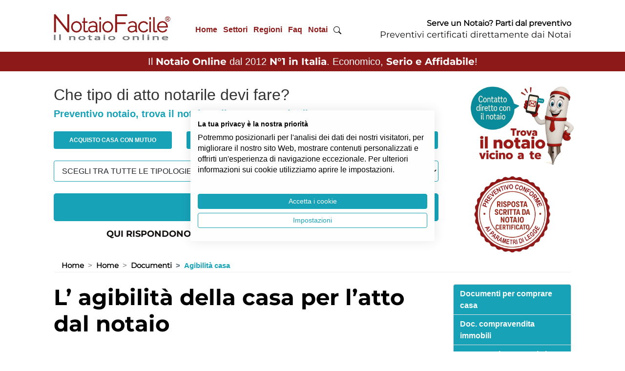

--- FILE ---
content_type: text/html; charset=UTF-8
request_url: https://www.notaiofacile.it/contenuti/agibilita-casa-atto-acquisto-notaio.html
body_size: 22747
content:
<!DOCTYPE html>
<html lang="it">

<head>
	<meta charset="utf-8">
    <meta name="viewport" content="width=device-width, initial-scale=1.0">
    <title>L’ agibilità della casa per l’atto dal notaio</title>
    <meta name="description" content="L’importanza della sussistenza dell’agibilità della casa al momento dell’atto di acquisto dal notaio: la documentazione da allegare all’atto e i requisiti per il rilascio.">
	<meta name="author" content="Easy Web Service S.r.l. - www.easywebservice.it" />
    <link rel="canonical" href="https://www.notaiofacile.it/contenuti/agibilita-casa-atto-acquisto-notaio.html">
	<link rel="amphtml" href="https://www.notaiofacile.it/contenuti-amp/agibilita-casa-atto-acquisto-notaio.html" />
    <meta property="og:title" content="L’ agibilità della casa per l’atto dal notaio">
    <meta property="og:type" content="article">
    <meta property="og:url" content="https://www.notaiofacile.it/contenuti/agibilita-casa-atto-acquisto-notaio.html">
    <meta property="og:image" content="https://www.notaiofacile.it/immagini/agibilita-di-una-casa-atto-notaio-acquisto.jpg">
    <meta property="og:image:type" content="image/png">
    <meta property="og:image:width" content="1200">
    <meta property="og:image:height" content="1200">

	<!--  Favicon -->
	<link rel="apple-touch-icon" sizes="57x57" href="/common/img/favicon/apple-icon-57x57.png">
	<link rel="apple-touch-icon" sizes="60x60" href="/common/img/favicon/apple-icon-60x60.png">
	<link rel="apple-touch-icon" sizes="72x72" href="/common/img/favicon/apple-icon-72x72.png">
	<link rel="apple-touch-icon" sizes="76x76" href="/common/img/favicon/apple-icon-76x76.png">
	<link rel="apple-touch-icon" sizes="114x114" href="/common/img/favicon/apple-icon-114x114.png">
	<link rel="apple-touch-icon" sizes="120x120" href="/common/img/favicon/apple-icon-120x120.png">
	<link rel="apple-touch-icon" sizes="144x144" href="/common/img/favicon/apple-icon-144x144.png">
	<link rel="apple-touch-icon" sizes="152x152" href="/common/img/favicon/apple-icon-152x152.png">
	<link rel="apple-touch-icon" sizes="180x180" href="/common/img/favicon/apple-icon-180x180.png">
	<link rel="icon" type="image/png" sizes="192x192" href="/common/img/favicon/android-icon-192x192.png">
	<link rel="icon" type="image/png" sizes="32x32" href="/common/img/favicon/favicon-32x32.png">
	<link rel="icon" type="image/png" sizes="96x96" href="/common/img/favicon/favicon-96x96.png">
	<link rel="icon" type="image/png" sizes="16x16" href="/common/img/favicon/favicon-16x16.png">
	<link rel="manifest" href="/common/img/favicon/manifest.json">
	<meta name="msapplication-TileColor" content="#ffffff">
	<meta name="msapplication-TileImage" content="/common/img/favicon/ms-icon-144x144.png">
	<meta name="theme-color" content="#ffffff">

	<link rel="stylesheet" href="/common/css/bootstrap.min.css">
	<link rel="stylesheet" href="/common/css/style.css?v=23">
	<link rel="stylesheet" href="/common/css/fontawesome.css">
	<link rel="stylesheet" href="/common/css/contenuti.css?v=1">

	<script src="/common/js/jquery.min.js"></script>
	<script src="/common/js/bootstrap.min.js"></script>
	<script src="/common/js/swiper.jquery.min.js"></script>
	<script src="/common/js/imgLiquid-min.js"></script>
	<script src="/common/js/jquery.cycle.lite.js"></script>
	<script src="/common/js/jquery.easing.1.3.js"></script>
	<script src="/common/js/settings.js"></script>
	<script src="/common/js/avvoltoio.js?v=2"></script>
	<script src="/common/js/calcolo.js"></script>

	<!-- Validation -->
<meta name="facebook-domain-verification" content="huf1i2xi7bxascvgkxe9lqib20nlzi" />
<meta name="google-site-verification" content="DvTVlhZnT9oAcyiOYpu4NNoDgNrOb4DQ0RQwpL6GzsY" />

<!-- Google Analitycs -->
<script async src="https://www.googletagmanager.com/ns.html?id=GTM-K945MCJ"></script>
<script>
  (function(w, d, s, l, i) {
    w[l] = w[l] || [];
    w[l].push({
      'gtm.start': new Date().getTime(),
      event: 'gtm.js'
    });
    var f = d.getElementsByTagName(s)[0],
      j = d.createElement(s),
      dl = l != 'dataLayer' ? '&l=' + l : '';
    j.async = true;
    j.src =
      'https://www.googletagmanager.com/gtm.js?id=' + i + dl;
    f.parentNode.insertBefore(j, f);
  })(window, document, 'script', 'dataLayer', 'GTM-K945MCJ');
</script>

<!-- Bing -->
<script>
  (function(w,d,t,r,u)
  {
    var f,n,i;
    w[u]=w[u]||[],f=function()
    {
      var o={ti:"85084756", enableAutoSpaTracking: true}; 
      o.q=w[u],w[u]=new UET(o),w[u].push("pageLoad") 
    },
    n=d.createElement(t),n.src=r,n.async=1,n.onload=n.onreadystatechange=function()
    {
      var s=this.readyState;
      s&&s!=="loaded"&&s!=="complete"||(f(),n.onload=n.onreadystatechange=null)
    },
    i=d.getElementsByTagName(t)[0],i.parentNode.insertBefore(n,i)
  })
  (window,document,"script","//bat.bing.com/bat.js","uetq");
</script>


  <script type="application/ld+json">
    {
      "@context": "https://schema.org",
      "@type": "Organization",
      "url": "https://www.notaiofacile.it",
      "logo": "https://www.notaiofacile.it/common/img/logo-notaio-facile-mascotte.png"
    }
  </script>

  <script type="application/ld+json">
    {
      "@context": "https://schema.org",
      "@type": "NewsArticle",
      "headline": "L agibilit della casa per latto dal notaio",
      "image": {
        "@type": "ImageObject",
        "url": "https://www.notaiofacile.it/immagini/agibilita-di-una-casa-atto-notaio-acquisto.jpg"
      },
      "mainEntityOfPage": {
        "@type": "WebPage",
        "id": "https://www.notaiofacile.it/contenuti/agibilita-casa-atto-acquisto-notaio.html"
      },
      "description": "L’importanza della sussistenza dell’agibilità della casa al momento dell’atto di acquisto dal notaio: la documentazione da allegare all’atto e i requisiti per il rilascio.",
      "datePublished": "2021-01-01T00:00:00+01:00",
      "dateModified": "2021-01-01T00:00:00+01:00",
      "publisher": {
        "@type": "Organization",
        "name": "Notaio Facile",
        "logo": {
          "@type": "ImageObject",
          "url": "https://www.notaiofacile.it/common/img/logo-notaio-facile-mascotte.png"
        }
      },
      "author": {
        "@type": "Organization",
        "name": "Notaio Facile",
        "url": "https://www.notaiofacile.it/redazione.html"
      },
      "reviewRating": {
        "@type": "Rating",
        "ratingValue": 4.1,
        "worstRating": 1,
        "bestRating": 5
      }
    }
  </script>


			<script type="application/ld+json">
			{
			"@context": "https://schema.org/", 
			"@type": "BreadcrumbList", 
			"itemListElement": [
			{
				"@type": "ListItem", 
				"position": 1, 
				"name": "Home",
				"item": "https://www.notaiofacile.it/"  
			},
			{
				"@type": "ListItem", 
				"position": 2, 
				"name": "Home",
				"item": "https://www.notaiofacile.it/"  
			},
			{
				"@type": "ListItem", 
				"position": 3, 
				"name": "Documenti",
				"item": "https://www.notaiofacile.it/contenuti/cosa-serve-per-fare-preventivo-notaio.html"  
			}]
		}
		</script>
<script src="https://consent.cookiefirst.com/sites/notaiofacile.it-43b71d40-53ff-41a6-93bb-f920c061d584/consent.js"></script>

</head>

<body>

	<noscript><iframe src="https://www.googletagmanager.com/ns.html?id=GTM-K945MCJ" height="0" width="0" style="display:none;visibility:hidden"></iframe></noscript>
	<header id="header">
		
		<nav class="nav" id="mobile-main-nav">
	<div class="close-button close-menu"></div>
	<div class="mobile-nav"></div>
</nav>
<div class="wrap-testata">
	<div class="container">
		<div class="row align-items-center pt-2 pb-3">
			<div class="col-12 col-sm-12 col-lg-3 text-center text-lg-left mb-0">
				<a class="logo" href="/">
										<picture>
						<source media="(max-width:1199px)" srcset="/images/loghi/logo-notaio-facile-new-mobile.webp" type="image/webp">
						<source media="(max-width:1199px)" srcset="/images/loghi/logo-notaio-facile-new-mobile.png" type="image/png">
						<source media="(min-width:1200px)" srcset="/images/loghi/logo-notaio-facile-new-desktop.webp" type="image/webp">
						<source media="(min-width:1200px)" srcset="/images/loghi/logo-notaio-facile-new-desktop.png" type="image/png">
						<img src="/images/loghi/logo-notaio-facile-new-desktop.png" alt="preventivo notaio" title="preventivo notaio" width="243" height="76">
					</picture>
									</a>
			</div>
							<div class="col-12 col-sm-12 col-lg-4 text-center text-lg-right pt-4 hide-mobile">
					<nav id="desktop-main-nav" class="nav d-none d-xl-block">
						<ul>
<li><a href="/" title="Home">Home</a><ul><li><a href="/blog/">Blog</a></li><li><a href="/glossario/">Glossario</a></li><li><a href="/contenuti/chi_siamo.html">Chi siamo</a><ul><li><a href="/contenuti/chi_siamo.html">NotaioFacile</a><ul><li><a href="/contenuti/come_funziona.html">Come funziona</a></li><li><a href="/contenuti/10-anni-notaio-facile-il-notaio-online.html">10 anni di NotaioFacile</a></li></ul></li><li><a href="/contenuti/dicono_di_noi.html">Dicono di noi</a></li><li><a href="/contenuti/diffidate_dalle_imitazioni.html">Diffidate dalle imitazioni</a></li><li><a href="/commenti.php">Commenti</a></li></ul></li><li><a href="/calcolo-spese-notarili.html">Calcolo Spese Notarili</a><ul><li><a href="/contenuti/calcolatrice-notarile.html">Calcolatrice Notarile</a></li></ul></li><li><a href="/la_scelta_del_notaio.html">La Scelta del Notaio</a><ul><li><a href="/contenuti/servizi-notarili-a-milano.html">Servizi Notarili Milano</a></li><li><a href="/cerca-notaio.html">Cerca Notaio</a></li><li><a href="/trova-notaio.html">Trova Notaio</a></li><li><a href="/contenuti/quando-contattare-il-notaio-per-comprare-casa.html">Quando contattare il Notaio</a></li><li><a href="/contenuti/cosa-chiedere-al-notaio-prima-del-rogito.html">Cosa chiedere al Notaio</a></li><li><a href="/contenuti/prima-volta-dal-notaio-cosa-sapere.html">Prima volta dal Notaio</a></li><li><a href="/contenuti/come-risparmiare-sul-costo-del-notaio.html">Risparmiare sul Notaio?</a></li></ul></li><li><a href="/contenuti/cosa-serve-per-fare-preventivo-notaio.html">Documenti</a><ul><li><a href="/contenuti/cosa-serve-per-fare-preventivo-notaio.html">Documenti necessari al Notaio</a><ul><li><a href="/contenuti/documenti-da-chiedere-prima-di-comprare-casa.html">Documenti per comprare casa</a></li><li><a href="/contenuti/compravendita_immobile_doc.html">Doc. compravendita immobili</a></li><li><a href="/contenuti/donazione_doc.html">Doc. donazione</a></li><li><a href="/contenuti/atto-di-procura-serve-il-notaio.html">Doc. procura</a></li><li><a href="/contenuti/mutuo_doc.html">Doc. mutuo</a></li><li><a href="/contenuti/separazione_beni_doc.html">Doc. separazione dei beni</a></li><li><a href="/contenuti/fondo_patrimoniale_doc.html">Doc. fondo patrimoniale</a></li><li><a href="/contenuti/atto_costitutivo_doc.html">Doc. costituzione società</a></li><li><a href="/contenuti/successione_doc.html">Doc. successione</a></li><li><a href="/contenuti/cessione_quote_doc.html">Doc. cessione di quote</a></li><li><a href="/contenuti/cessione_azienda_doc.html">Doc. cessione di azienda</a></li><li><a href="/contenuti/documenti-per-la-divisione-ereditaria-dal-notaio.html">Doc. divisione ereditaria</a></li></ul></li><li><a href="/contenuti/visure-dal-notaio.html">Visure Ipocatastali</a><ul><li><a href="/contenuti/allineamento-catastale.html">Allineamento catastale</a></li><li><a href="/contenuti/planimetrie-per-il-notaio.html">Le planimetrie</a></li><li><a href="/contenuti/che-cos-e-l-ispezione-ipotecaria.html">Ispezione ipotecaria</a></li></ul></li><li><a href="/contenuti/copia-estratto-certificato-notarile.html">Doc. Copie, estratti e certificati </a><ul><li><a href="/contenuti/certificato-di-stato-civile.html">Certificato stato civile</a></li><li><a href="/contenuti/dichiarazione-di-successione-dal-notaio.html">Dichiarazione di successione</a></li><li><a href="/contenuti/certificato-successorio-europeo-dal-notaio.html">Certificato successorio europeo</a></li><li><a href="/contenuti/conformita-urbanistica-negli-atti-dal-notaio.html">Conformità urbanistica</a></li><li><a href="/contenuti/autentica-di-firma-dal-notaio.html">Autentica di firma</a></li><li><a href="/contenuti/come-chiedere-copia-di-un-atto-dal-notaio.html">Copia atto notarile</a></li><li><a href="/contenuti/copia-esecutiva-dal-notaio.html">Copia esecutiva dal notaio</a></li><li><a href="/contenuti/privacy-atto-notarile.html">Privacy atto notarile</a></li></ul></li><li><a href="/contenuti/documenti-per-immobili-per-il-notaio.html">Documenti immobili</a><ul><li><a href="/contenuti/certificato-destinazione-urbanistica.html">Certificato destinazione urbanistica</a></li><li><a href="/contenuti/certificato-di-stato-legittimo.html">Certificato di stato legittimo</a></li><li><a href="/contenuti/comprare-garage-certificato-di-prevenzione-antincendio.html">Certificato Prevenzione Incendi</a></li><li><a href="/contenuti/certificato-antisismico-di-una-casa-che-cos-e.html">Certificato antisismico</a></li><li><a href="/contenuti/atto-di-provenienza.html">Atto di provenienza</a></li><li><a href="/contenuti/ape-attestato-prestazione-energetica-notaio.html">APE (attestato di prestazione energetica)</a></li><li><a href="/contenuti/certificazione-acustica-casa.html">Certificazione acustica</a></li><li><a href="/contenuti/documentazione-urbanistica-per-acquisto-casa.html">Documenti urbanistica</a></li></ul></li><li><a href="/contenuti/come-si-firma-atto-notarile.html">Come si firma atto notarile</a></li><li><a href="/contenuti/agibilita-casa-atto-acquisto-notaio.html">Agibilità casa</a></li><li><a href="/contenuti/conformita-planimetria-acquisto-casa-notaio.html">Conformità planimetria</a></li><li><a href="/contenuti/conformita-impianti-acquisto-casa-notaio.html">Conformità impianti</a></li></ul></li></ul></li><li><a href="/settori.php" title="Settori">Settori</a><ul><li><a href="/contenuti/servizi-notarili-per-comprare-casa.html">Immobiliare</a><ul><li><a href="/acquisto_immobile_notaio.html">Acquisto Immobile Notaio</a><ul><li><a href="/contenuti/rogito-notarile.html">Rogito Notarile</a></li><li><a href="/notaio-acquisto-e-mutuo.html">Notaio Acquisto</a></li><li><a href="/contenuti/opzione-di-acquisto.html">Opzioni di Acquisto</a></li><li><a href="/contenuti/cosa-devi-sapere-quando-compri-una-casa.html">Notaio acquisto casa</a></li><li><a href="/contenuti/acquisto-immobile-commerciale-dal-notaio.html">Acquisto immobili commerciali</a></li><li><a href="/contenuti/comprare-casa-da-costruttore.html">Acquisto da costruttore</a></li><li><a href="/contenuti/acquisto-appartamento-condominio.html">Acquisto in condominio</a></li><li><a href="/contenuti/riscatto-area-e-piena-proprieta-dal-notaio.html">Riscatto dell’area</a></li><li><a href="/contenuti/comprare-immobile-con-vincoli-dal-notaio.html">Immobile con vincoli</a></li></ul></li><li><a href="/contenuti/compravendita_immobili.html">Compravendita</a><ul><li><a href="/contenuti/cosa_fa_il_notaio.html">Cosa fa il notaio</a></li><li><a href="/contenuti/tipologie-di-compravendita-dal-notaio.html">Tipologie di vendita</a></li><li><a href="/contenuti/tasse_e_imposte.html">Tasse e imposte</a></li><li><a href="/contenuti/come-pagare-prezzo-della-casa-dal-notaio.html">Pagare prezzo casa</a></li><li><a href="/contenuti/costi-agenzia-e-notaio-per-comprare-casa.html">Costi agenzia e notaio</a></li><li><a href="/preliminare_di_vendita.html">Preliminare / Compromesso</a></li></ul></li><li><a href="/contenuti/trasferimenti_immobiliari.html">Trasferimenti Immobiliari</a><ul><li><a href="/contenuti/creazione_contratto.html">Creazione contratto</a></li><li><a href="/contenuti/usufrutto_nuda_proprieta.html">Usufrutto / Nuda Proprietà</a></li><li><a href="/contenuti/usucapione.html">Usucapione</a></li><li><a href="/contenuti/plusvalenza-informazioni-e-ruolo-notaio.html">Plusvalenza</a></li><li><a href="/contenuti/rogito_immobile.html">Rogito casa</a></li><li><a href="/contenuti/multiproprieta-dal-notaio.html">Multiproprietà</a></li><li><a href="/contenuti/acquisto-proprieta-superficiaria-notaio.html">Proprietà superficiaria</a></li><li><a href="/contenuti/prelazione-immobiliare.html">Prelazione Immobiliare</a></li></ul></li><li><a href="/contenuti/tipologie-di-trasferimenti-immobiliari.html">Tipologie di trasferimenti</a><ul><li><a href="/contenuti/contratto-di-permuta.html">Permuta</a></li><li><a href="/contenuti/notaio-permuta-con-conguaglio.html">Permuta con conguaglio</a></li><li><a href="/contenuti/contratto-rendita-vitalizia.html">Contratto di rendita vitalizia</a></li><li><a href="/contenuti/rent-to-buy.html">Acquisto Rent to Buy</a></li><li><a href="/contenuti/permuta-a-catena-dal-notaio.html">Permuta a catena</a></li><li><a href="/contenuti/acquisto-casa-help-to-buy.html">Acquisto Help to Buy</a></li><li><a href="/contenuti/notaio_asta.html">Asta</a></li></ul></li><li><a href="/contenuti/notaio-casa.html">Casa</a><ul><li><a href="/contenuti/a-chi-si-puo-intestare-casa-dal-notaio.html">A chi intestare la casa</a></li><li><a href="/contenuti/intestare-la-casa-dal-notaio.html">Intestare casa dal notaio</a></li><li><a href="/contenuti/agevolazioni_prima_casa.html">Agevolazioni prima casa</a></li><li><a href="/notaio-seconda-casa.html">Notaio seconda casa</a></li><li><a href="/contenuti/rinunciare-ad-una-casa-dal-notaio.html">Rinunciare alla casa</a></li><li><a href="/contenuti/vendere-casa-dal-notaio.html">Vendere casa dal notaio</a></li><li><a href="/contenuti/pertinenze-casa.html">Pertinenze casa</a></li><li><a href="/contenuti/comprare-casa-ipotecata.html">Comprare casa ipotecata</a></li><li><a href="/contenuti/costo-atto-divisione-casa.html">Costo divisione casa</a></li><li><a href="/contenuti/comprare-casa-a-distanza.html">Comprare casa a distanza</a></li><li><a href="/contenuti/come-monetizzare-la-propria-casa.html">Come monetizzare la casa</a></li><li><a href="/contenuti/comprare-casa-abbandonata-dal-notaio.html">Comprare casa abbandonata</a></li><li><a href="/contenuti/comprare-casa-con-1-euro.html">Comprare casa 1 euro</a></li><li><a href="/contenuti/comprare-una-casa-moderna-dal-notaio.html">Casa moderna</a></li></ul></li><li><a href="/contenuti/mutuo_in_generale.html">Mutuo</a><ul><li><a href="/contenuti/tipologie-atti-di-mutuo-dal-notaio.html">Tipi di mutuo</a></li><li><a href="/contenuti/le-garanzie-necessarie-per-ottenere-il-mutuo.html">Garanzie per ottenere il mutuo</a></li><li><a href="/contenuti/ipoteche.html">Ipoteche</a></li><li><a href="/contenuti/quanto-costa-il-notaio-per-l-atto-di-mutuo.html">Costo notaio per mutuo</a></li><li><a href="/contenuti/relazione-notarile-preliminare.html">Relazione notarile preliminare </a></li><li><a href="/contenuti/tempo-dalla-relazione-notarile-al-rogito.html">Tempo da relazione notarile a rogito</a></li><li><a href="/contenuti/comprare-casa-se-la-banca-non-concede-mutuo.html">Comprare casa senza mutuo </a></li></ul></li><li><a href="/notaio-acquisto-terreno.html">Terreni</a><ul><li><a href="/contenuti/tempo-per-atto-notarile-rogito.html">Come comprare terreno</a></li><li><a href="/contenuti/tipi-di-terreno-da-comprare.html">Tipi di terreno da comprare</a></li><li><a href="/contenuti/acquisto-diritti-edificatori-cubatura.html">Diritti edificatori cubatura</a></li></ul></li><li><a href="/contenuti/dati-catastali-per-individuare-immobile.html">Dati catastali</a><ul><li><a href="/contenuti/che-cos-e-la-categoria-catastale-di-un-immobile.html">Categoria catastale</a></li><li><a href="/contenuti/subalterno-di-un-immobile-che-cos-e-a-che-serve.html">Subalterno catastale</a></li><li><a href="/contenuti/comprare-casa-differenza-tra-confini-catastali-e-reali.html">Confini catastali</a></li><li><a href="/contenuti/rendita-catastale-per-comprare-casa.html">Rendita catastale</a></li><li><a href="/contenuti/planimetria-o-elaborato-planimetrico-cosa-serve-al-notaio.html">Planimetria e elaborato planimetrico</a></li><li><a href="/contenuti/estratto-di-mappa-per-rogito-che-cos-e.html">Estratto di mappa</a></li><li><a href="/contenuti/reddito-dominicale-e-reddito-agrario-terreno.html">Reddito agrario e dominicale</a></li><li><a href="/contenuti/comprare-casa-che-cos-e-la-superficie-commerciale.html">Superficie</a></li><li><a href="/contenuti/variazione-catastale-prima-di-comprare-casa.html">Variazione catastale</a></li><li><a href="/contenuti/comprare-casa-perche-e-importante-l-indirizzo-completo.html">Indirizzo casa</a></li><li><a href="/contenuti/che-cos-e-la-particella-catastale.html">Particella</a></li><li><a href="/contenuti/atto-di-identificazione-catastale-dal-notaio.html">Atto identificazione catastale</a></li><li><a href="/contenuti/rettifica-dati-catastali-con-atto-dal-notaio.html">Rettifica dati catastali</a></li></ul></li><li><a href="/contenuti/notaio-costituzione-diritto-di-servitu.html">Costituzione servitù</a><ul><li><a href="/contenuti/servitu-di-passaggio.html">Servitù di passaggio</a></li><li><a href="/contenuti/costituire-servitu-per-vantaggio-futuro-dal-notaio.html">Servitù per vantaggio futuro</a></li><li><a href="/contenuti/servitu-importanza-del-notaio.html">Servitù dal notaio</a></li><li><a href="/contenuti/servitu-terreno-in-comproprieta.html">Servitù terreno in comproprietà</a></li><li><a href="/contenuti/servitu-di-acquedotto-dal-notaio.html">Servitù Acquedotto</a></li><li><a href="/contenuti/servitu-di-panorama-dal-notaio.html">Servitù di panorama</a></li><li><a href="/contenuti/rinuncia-alla-servitu-dal-notaio.html">Rinuncia servitù</a></li><li><a href="/contenuti/servitu-condominio-dal-notaio.html">Servitù condominio</a></li></ul></li></ul></li><li><a href="/contenuti/servizi-notarili-per-la-famiglia.html">Famiglia</a><ul><li><a href="/contenuti/notaio-atti-per-la-famiglia.html">La Famiglia</a><ul><li><a href="/contenuti/patto-di-famiglia.html">Patto di famiglia</a></li><li><a href="/contenuti/agevolazioni-fiscali-patto-di-famiglia.html">Agevolazioni patto famiglia</a></li><li><a href="/contenuti/contratto_di_convivenza.html">Contratto di convivenza</a></li><li><a href="/contenuti/vendita-con-mantenimento-vitalizio.html">Mantenimento vitalizio</a></li><li><a href="/contenuti/unione-civile-regime-patrimoniale.html">Unione civile: regime patrimoniale</a></li><li><a href="/contenuti/trasferimenti-immobiliari-separazione-divorzio.html">Divorzio separazione immobili </a></li><li><a href="/contenuti/come-avere-un-anticipo-sull-eredita.html">Anticipo successione</a></li><li><a href="/contenuti/riconoscimento-figlio-nato-fuori-dal-matrimonio.html">Riconoscimento figlio naturale</a></li></ul></li><li><a href="/contenuti/regime-patrimoniale.html">Regime Patrimoniale</a><ul><li><a href="/contenuti/comunione_dei_beni.html">Comunione dei beni</a></li><li><a href="/contenuti/separazione_dei_beni.html">Separazione dei beni</a></li><li><a href="/contenuti/comunione-convenzionale.html">Comunione convenzionale</a></li><li><a href="/contenuti/acquisto-beni-personali-se-comunione-dei-beni.html">Acquisto personale in comunione</a></li><li><a href="/contenuti/regime-patrimoniale-matrimonio-estero.html">Regime patrimoniale estero</a></li><li><a href="/contenuti/divisione.html">Divisioni</a></li></ul></li><li><a href="/contenuti/protezione-del-patrimonio-dal-notaio.html">Tutelare il patrimonio </a><ul><li><a href="/contenuti/acquisto-fiduciario-dal-notaio.html">Acquisto fiduciario </a></li><li><a href="/contenuti/fondo_patrimoniale.html">Fondo Patrimoniale</a></li><li><a href="/contenuti/atti-di-destinazione-patrimoniale-dal-notaio.html">Destinazione patrimoniale </a></li><li><a href="/contenuti/tutela-beni-famiglie-di-fatto.html">Tutela beni famiglia di fatto</a></li><li><a href="/contenuti/come-vincolare-patrimonio-senza-rischi.html">Vincolare il patrimonio </a></li><li><a href="/contenuti/vincolo-di-destinazione.html">Vincolo di destinazione</a></li><li><a href="/contenuti/conferire-beni-immobili-in-un-trust-di-famiglia.html">Trust di famiglia</a></li></ul></li><li><a href="/contenuti/donazione.html">Donazione</a><ul><li><a href="/contenuti/rimedi-acquisto-casa-donazione.html">Rimedi donazione</a></li><li><a href="/contenuti/rischi-acquisto-casa-donazione.html">Rischi donazione</a></li><li><a href="/contenuti/revoca-donazione.html">Revoca donazione</a></li><li><a href="/contenuti/opporsi-alla-donazione.html">Opposizione donazione</a></li><li><a href="/contenuti/rinuncia-opposizione-donazione.html">Rinuncia all'opposizione </a></li><li><a href="/contenuti/onere-donazione-con-obbligo-beneficiario.html">Onere donazione </a></li><li><a href="/contenuti/intestare-casa-a-figli-senza-donazione.html">Casa a figli senza donazione</a></li><li><a href="/contenuti/quanto-costa-donare-casa-dal-notaio.html">Costo donazione</a></li><li><a href="/contenuti/donazione-tra-parenti-imposta-di-donazione.html">Imposta di donazione</a></li></ul></li><li><a href="/contenuti/tipologie-di-donazione.html">Tipologie di donazione </a><ul><li><a href="/contenuti/puo-donare-il-beneficiario-di-amministrazione-di-sostegno.html">Amministrazione di sostegno e donazione</a></li><li><a href="/contenuti/oggetto-della-donazione-cosa-si-puo-donare.html">Oggetto Donazione</a></li><li><a href="/contenuti/donazione-indiretta.html">Donazione indiretta</a></li><li><a href="/contenuti/donazione-al-nascituro.html">Donazione al nascituro</a></li><li><a href="/contenuti/donazioni-particolari.html">Donazioni particolari</a></li><li><a href="/contenuti/collazione-delle-donazioni-e-dispensa.html">Dispensa da collazione</a></li><li><a href="/contenuti/dispensa-da-imputazione-delle-donazioni-e-dei-legati.html">Dispensa da imputazione</a></li><li><a href="/contenuti/donazione-in-riguardo-di-un-matrimonio.html">Donazione in riguardo di matrimonio</a></li><li><a href="/contenuti/donazione-casa-al-minorenne-dal-notaio.html">Donazione al minorenne</a></li><li><a href="/contenuti/donazione-di-quota-ereditaria-dal-notaio.html">Donazione quota ereditaria</a></li><li><a href="/contenuti/donazione-per-riconoscenza-dal-notaio.html">Donazione per riconoscenza</a></li><li><a href="/contenuti/donazione-con-riserva-di-disporre-dal-notaio.html">Donazione con riserva di disporre </a></li></ul></li></ul></li><li><a href="/contenuti/servizi-notarili-successioni.html">Successioni</a><ul><li><a href="/contenuti/notaio-successione.html">Successione Notaio</a><ul><li><a href="/contenuti/successione-legittima.html">Successione legittima</a></li><li><a href="/contenuti/acquisto-casa-con-provenienza-successoria.html">Provenienza successoria</a></li><li><a href="/contenuti/calcolo-costo-successioni-e-donazioni-dal-notaio.html">Costo successioni e donazioni </a></li><li><a href="/contenuti/come-risparmiare-sulle-tasse-di-successione.html">Risparmio tasse di successione</a></li><li><a href="/contenuti/scoperta-di-un-testamento-dopo-la-successione.html">Scoperta testamento</a></li><li><a href="/contenuti/indegnita-a-succedere-consulenza-notaio.html">Indegnità a succedere</a></li><li><a href="/contenuti/rinuncia-azione-di-riduzione-notaio-successione.html">Rinuncia all'azione di riduzione</a></li><li><a href="/contenuti/notaio-rinuncia-azione-di-restituzione.html">Rinuncia all’azione di restituzione</a></li><li><a href="/contenuti/notaio-successione-internazionale.html">Successione internazionale</a></li><li><a href="/contenuti/successione-del-bene-usucapito.html">Successione del bene usucapito</a></li><li><a href="/contenuti/sospensione-dalla-successione.html">Sospensione dalla successione</a></li><li><a href="/contenuti/acquiescenza-al-testamento.html">Acquiescenza al testamento</a></li></ul></li><li><a href="/contenuti/eredita-notaio.html">Eredità</a><ul><li><a href="/contenuti/notaio-calcolo-quote-ereditarie.html">Quote ereditarie</a></li><li><a href="/contenuti/divisione-eredita.html">Divisione eredità</a></li><li><a href="/contenuti/notaio-rinuncia-eredita.html">Rinuncia eredità</a></li><li><a href="/contenuti/gestire-eredita-senza-accettarla.html">Gestione eredità</a></li><li><a href="/contenuti/permuta-quote-tra-eredi.html">Permuta di quote</a></li><li><a href="/contenuti/successione-ed-eredita-perche-andare-dal-notaio.html">Eredità e notaio</a></li></ul></li><li><a href="/contenuti/notaio-accettazione-eredita.html">Accettazione eredità </a><ul><li><a href="/contenuti/accettazione-eredita-tacita.html">Accettazione eredità tacita</a></li><li><a href="/contenuti/accettazione-eredita-semplice.html">Accettazione eredità semplice</a></li><li><a href="/contenuti/accettazione-eredita-con-beneficio-inventario.html">Accettazione eredità inventario</a></li><li><a href="/contenuti/termine-per-accettare-eredita.html">Termine per accettare eredità</a></li></ul></li><li><a href="/contenuti/testamento.html">Testamento</a><ul><li><a href="/contenuti/tipologie_di_testamento.html">Testamenti</a></li><li><a href="/contenuti/cosa-lasciare-nel-testamento.html">Cosa lasciare nel testamento</a></li><li><a href="/contenuti/disposizione-fiduciaria-per-testamento.html">Cosa inserire nel testamento</a></li><li><a href="/contenuti/come-si-attribuiscono-i-beni-con-il-testamento.html">Attribuire beni nel testamento</a></li><li><a href="/contenuti/testamento_pubblico.html">Testamento Pubblico</a></li><li><a href="/contenuti/testamento_segreto.html">Testamento Segreto</a></li><li><a href="/contenuti/testamento_olografo.html">Testamento Olografo</a></li><li><a href="/contenuti/testamento-biologico.html">Testamento Biologico</a></li><li><a href="/contenuti/testamento_speciale.html">Testamento Speciale</a></li><li><a href="/contenuti/testamento-internazionale.html">Testamento Internazionale</a></li><li><a href="/contenuti/testamento-del-professionista.html">Testamento del professionista</a></li><li><a href="/contenuti/pubblicazione-del-testamento-dal-notaio.html">Pubblicazione testamento</a></li><li><a href="/contenuti/che-cos-e-un-testamento-solidale.html">Testamento solidale</a></li></ul></li><li><a href="/contenuti/revoca-testamento.html">Revoca Testamento </a><ul><li><a href="/contenuti/revoca-tacita-del-testamento-dal-notaio.html">Revoca tacita del testamento</a></li><li><a href="/contenuti/revoca-testamento-pubblico.html">Revoca testamento pubblico</a></li><li><a href="/contenuti/revoca-testamento-segreto.html">Revoca testamento segreto</a></li><li><a href="/contenuti/revoca-testamento-olografo.html">Revoca testamento olografo</a></li><li><a href="/contenuti/il-ritiro-del-testamento-dal-notaio.html">Ritiro del testamento</a></li></ul></li><li><a href="/contenuti/apertura-cassetta-di-sicurezza.html">Apertura cassetta sicurezza</a></li><li><a href="/contenuti/come-evitare-impugnazione-testamento.html">Evitare Impugnazione testamento</a></li><li><a href="/contenuti/pianificazione-della-successione-dal-notaio.html">Pianificazione successione</a></li><li><a href="/contenuti/chi-puo-redigere-un-testamento.html">Chi fa testamento</a></li></ul></li><li><a href="/contenuti/servizi-notarili-per-le-societa.html">Societario</a><ul><li><a href="/contenuti/diritto_societario.html">Diritto Societario</a><ul><li><a href="/contenuti/acquisto-societa-dal-notaio.html">Acquisto società</a></li><li><a href="/contenuti/modifiche-societa-di-capitali-dal-notaio.html">Modifiche società capitali</a></li><li><a href="/contenuti/modifiche-societa-di-persone-dal-notaio.html">Modifiche società persone</a></li><li><a href="/contenuti/partecipazioni-societarie-dal-notaio.html">Partecipazioni societarie</a></li><li><a href="/contenuti/raccolta-finanziamenti-societa-dal-notaio.html">Raccolta finanziamenti</a></li><li><a href="/contenuti/conto-corrente-ipotecario-dal-notaio.html">Conto corrente ipotecario</a></li><li><a href="/contenuti/vidimazioni-libri-sociali-dal-notaio.html">Vidimazioni libri sociali</a></li><li><a href="/contenuti/visura-camerale-perche-serve-per-il-rogito-notarile.html">Visura camerale</a></li><li><a href="/contenuti/iscrizione-al-registro-imprese-dopo-rogito-di-apertura-societa.html">Iscrizione Registro Imprese</a></li><li><a href="/contenuti/assemblea-srl-senza-convocazione-dal-notaio.html">Assemblea senza convocazione</a></li><li><a href="/contenuti/atti-di-societa-dal-notaio.html">Atti societari dal notaio</a></li></ul></li><li><a href="/contenuti/forme_societarie.html">Forme Societarie</a><ul><li><a href="/contenuti/societa_di_persone.html">Società di Persone</a></li><li><a href="/contenuti/societa-semplice-ss-dal-notaio.html">Società semplice </a></li><li><a href="/contenuti/notaio_snc.html">Notaio snc</a></li><li><a href="/contenuti/notaio_sas.html">Notaio sas</a></li><li><a href="/contenuti/societa_di_capitali.html">Società di Capitali</a></li><li><a href="/contenuti/notaio_srl.html">Notaio srl</a></li><li><a href="/contenuti/notaio-spa.html">Notaio spa</a></li><li><a href="/contenuti/societa-unipersonali-dal-notaio.html">Società unipersonali</a></li><li><a href="/contenuti/societa_cooperative.html">Società cooperative</a></li><li><a href="/contenuti/societa-srl-pmi-dal-notaio.html">Società S.r.l. PMI</a></li></ul></li><li><a href="/notaio-costituzione-societa.html">Costituzione</a><ul><li><a href="/contenuti/notaio-per-la-costituzione-di-societa-di-capitali.html">Costituzione di società di capitali</a></li><li><a href="/contenuti/notaio-costituzione-associazione.html">Costituzione associazione</a></li><li><a href="/contenuti/notaio-costituzione-comitato.html">Costituzione comitato</a></li><li><a href="/contenuti/notaio-conferimenti-in-societa.html">Cosa conferire nelle società</a></li><li><a href="/contenuti/costituzione-consorzio-notaio.html">Costituzione consorzio</a></li><li><a href="/contenuti/costituire-una-fondazione-dal-notaio.html">Costituire una fondazione</a></li><li><a href="/contenuti/notaio-costituzione-start-up-innovative.html">Costituzione Start Up</a></li><li><a href="/contenuti/notaio-costituzione-societa-tra-professionisti-stp.html">Costituzione STP</a></li><li><a href="/contenuti/notaio-costituzione-enti-terzo-settore.html">Costituzione ETS</a></li></ul></li><li><a href="/contenuti/operazioni-sul-capitale-sociale.html">Operazioni sul Capitale</a><ul><li><a href="/contenuti/aumento-capitale-sociale.html">Aumento capitale</a></li><li><a href="/contenuti/riduzione-capitale-sociale.html">Riduzione capitale</a></li><li><a href="/contenuti/riduzione-parziale-perdite-della-societa.html">Riduzione perdite società</a></li></ul></li><li><a href="/contenuti/elementi-costitutivi-societa.html">Elementi costitutivi</a><ul><li><a href="/contenuti/oggetto-sociale-societa-notaio.html">Oggetto sociale</a></li><li><a href="/contenuti/notaio-come-scegliere-il-capitale-sociale.html">Scelta capitale sociale</a></li><li><a href="/contenuti/diritto-agli-utili-nelle-societa.html">Utili </a></li><li><a href="/contenuti/chi-puo-far-parte-di-una-societa-requisiti.html">Requisiti soci</a></li><li><a href="/contenuti/risorse-finanziarie-per-srl-titoli-di-debito.html">Titoli di debito srl</a></li></ul></li><li><a href="/contenuti/trasformazione-societaria.html">Trasformazione societaria</a><ul><li><a href="/contenuti/trasformare-societa-di-capitali-in-societa-di-persone.html">Da società di capitali a persone</a></li><li><a href="/contenuti/trasformare-societa-di-persone-in-societa-di-capitali.html">Da società di persone a capitali</a></li><li><a href="/contenuti/notaio-trasformare-srls-in-srl.html">Da Srls in Srl</a></li><li><a href="/contenuti/trasformare-la-societa-in-start-up-con-agevolazioni.html">Trasformare la società in start up</a></li><li><a href="/contenuti/cambio-nome-societa-dal-notaio.html">Cambio nome società</a></li><li><a href="/contenuti/socio-d-opera-nella-trasformazione-societaria.html">Socio d'opera nella trasformazione</a></li><li><a href="/contenuti/societa-tasferire-sede-sociale-all-estero.html">Trasferire sede all'estero</a></li><li><a href="/contenuti/modifica-oggetto-sociale-dal-notaio.html">Modifica oggetto sociale </a></li><li><a href="/contenuti/trasformazione-da-srl-in-comunione-di-azienda.html">Da srl in comunione di azienda</a></li><li><a href="/contenuti/trasformazione-da-societa-in-associazione-o-fondazione.html">Da società in associazione</a></li><li><a href="/contenuti/trasformazione-di-societa-in-liquidazione.html">Trasformazione soc. in liquidazione</a></li></ul></li><li><a href="/contenuti/cessione-quote-societarie.html">Cessione quote Societarie</a><ul><li><a href="/contenuti/cessione_quote_srl.html">Cessione quote società di capitali</a></li><li><a href="/contenuti/cessione_partecipazioni.html">Cessione quote società di persone</a></li><li><a href="/contenuti/limiti-alla-circolazione-delle-apertecipazioni.html">Limiti circolazione partecipazioni</a></li><li><a href="/contenuti/donazione-quote-societarie.html">Donazione quote societarie</a></li><li><a href="/contenuti/partecipazioni-societarie-e-patto-famiglia.html">Partecipazioni e patto di famiglia</a></li><li><a href="/contenuti/partecipazioni-sociali-a-tempo.html">Partecipazioni a tempo</a></li><li><a href="/contenuti/dal-notaio-per-categorie-di-quote-srl-pmi.html">Categorie di quote srl</a></li></ul></li><li><a href="/contenuti/fusione-e-scissione-dal-notaio.html">Fusione e scissione</a><ul><li><a href="/contenuti/fusione-societaria.html">Fusione societaria</a></li><li><a href="/contenuti/scissione-con-scorporo.html">Scissione con scorporo</a></li><li><a href="/contenuti/scissione-societaria.html">Scissione societaria</a></li><li><a href="/contenuti/scissione-di-due-societa-scissione-doppia.html">Scissione doppia</a></li></ul></li><li><a href="/contenuti/societa-particolari-dal-notaio.html">Società Particolari</a><ul><li><a href="/contenuti/societa-sportiva-dal-notaio.html">Società sportiva </a></li><li><a href="/contenuti/societa-di-gestione-immobiliare-dal-notaio.html">Società di gestione immobiliare</a></li><li><a href="/contenuti/notaio-sapa.html">Notaio sapa</a></li><li><a href="/contenuti/costituzione-societa-agricola.html">Società agricola</a></li><li><a href="/contenuti/societa-consortile-dal-notaio.html">Società consortile</a></li><li><a href="/contenuti/notaio-societa-quotate-in-borsa.html">Società quotate in borsa</a></li><li><a href="/contenuti/societa-fiduciaria.html">Società fiduciaria</a></li></ul></li><li><a href="/contenuti/notaio-scioglimento-societa.html">Scioglimento società</a><ul><li><a href="/contenuti/notaio-come-chiudere-una-societa-di-capitali.html">Chiusura società capitali</a></li><li><a href="/contenuti/chiusura-srl.html">Chiusura srl</a></li><li><a href="/contenuti/chiudere-societa-di-persone-dal-notaio.html">Chiusura società di persone </a></li><li><a href="/contenuti/scioglimento-liquidazione-snc-notaio.html">Scioglimento liquidazione snc</a></li><li><a href="/contenuti/liquidazione-srl-atti-notarili.html">Liquidazione srl atti notarili</a></li><li><a href="/contenuti/socio-unico-societa-di-persone.html">Socio unico società di persone</a></li><li><a href="/contenuti/atto-notarile-assegnazione-beni-ai-soci.html">Liquidare e Assegnare i beni ai soci</a></li><li><a href="/contenuti/chiusura-sas-dal-notaio.html">Chiusura sas</a></li><li><a href="/contenuti/revoca-stato-liquidazione-societa.html">Revoca stato liquidazione società</a></li><li><a href="/contenuti/chiusura-e-cancellazione-societa-chi-paga-i-debiti.html">Chiusura e debiti</a></li></ul></li><li><a href="/contenuti/uscire-da-una-societa.html">Uscire da una società</a><ul><li><a href="/contenuti/esclusione-socio-da-societa-di-capitali.html">Esclusione socio società capitali</a></li><li><a href="/contenuti/esclusione-socio-da-societa-di-persone.html">Esclusione socio società di persone</a></li><li><a href="/contenuti/morte-socio-nelle-societa-di-capitali.html">Morte socio società di capitali</a></li><li><a href="/contenuti/morte-socio-societa-persone.html">Morte socio società di persone</a></li><li><a href="/contenuti/notaio-per-uscire-da-una-societa-di-persone.html">Uscire da società di persone</a></li><li><a href="/contenuti/morte-socio-societa-di-persone.html">Morte socio società di persone</a></li><li><a href="/contenuti/come-uscire-da-una-srl.html">Uscire da una srl </a></li></ul></li></ul></li><li><a href="/contenuti/servizi-notarili-impresa.html">Impresa</a><ul><li><a href="/contenuti/notaio-consulenza-societaria-impresa.html">Notaio impresa</a><ul><li><a href="/contenuti/servizi-notarili-impresa.html">Servizi notarili impresa</a></li><li><a href="/contenuti/impresa_familiare.html">Impresa familiare</a></li><li><a href="/contenuti/impresa-agricola-dal-notaio.html">Impresa agricola</a></li><li><a href="/contenuti/acquisto-marchi-e-brevetti.html">Acquisto marchi e brevetti</a></li><li><a href="/contenuti/costituzione-impresa-sociale.html">Impresa sociale</a></li><li><a href="/contenuti/notaio-cessione-attivita-commerciale-venditori-ambulanti.html">Attività commerciale ambulanti</a></li></ul></li><li><a href="/contenuti/notaio-azienda.html">Notaio azienda</a><ul><li><a href="/contenuti/cessione_azienda.html">Cessione d'azienda</a></li><li><a href="/contenuti/cessione-ramo-azienda.html">Cessione ramo d'azienda</a></li><li><a href="/contenuti/affitto_azienda.html">Affitto azienda</a></li><li><a href="/contenuti/donazione-azienda-dal-notaio.html">Donazione azienda</a></li><li><a href="/contenuti/contratto-rete-aziendale.html">Contratto di rete</a></li><li><a href="/contenuti/legato-lasciare-azienda-con-testamento.html">Legato azienda testamento</a></li><li><a href="/contenuti/acquisto-di-un-azienda-con-debiti-dal-notaio.html">Acquisto di azienda con debiti</a></li><li><a href="/contenuti/azienda-coniugale.html">Azienda coniugale</a></li><li><a href="/contenuti/acquisto-usufrutto-su-azienda.html">Acquisto usufrutto azienda </a></li><li><a href="/contenuti/comodato-azienda.html">Comodato azienda </a></li></ul></li><li><a href="/contenuti/transazioni-finanziaria-e-imposte">Transazioni finanziarie</a></li></ul></li></ul></li><li><a href="/regioni.php" title="Regioni">Regioni</a><ul><li><a href="/regioni.php">Regioni</a><ul><li><a href="/contenuti/comprare-casa-in-lombardia-dal-notaio.html">Comprare casa in Lombardia</a></li><li><a href="/contenuti/comprare-casa-nel-lazio-dal-notaio.html">Comprare casa nel Lazio</a></li><li><a href="/contenuti/comprare-casa-in-piemonte-dal-notaio.html">Comprare casa in Piemonte</a></li></ul></li><li><a href="https://www.notaiofacile.it/province.php">Province</a><ul><li><a href="/notai-milano.html">Notai Milano</a></li><li><a href="/notai-roma.html">Notai Roma</a></li><li><a href="/notai-torino.html">Notai Torino</a></li></ul></li></ul></li><li><a href="/faq.html" title="Faq">Faq</a><ul><li><a href="/contenuti/faq.html">Faq NotaioFacile</a><ul><li><a href="/contenuti/a-cosa-serve-il-notaio.html">A cosa serve il notaio?</a></li><li><a href="/contenuti/come-chiedere-informazioni-consulenza-a-notaio.html">Come chiedere info a notaio?</a></li><li><a href="/contenuti/dove-puo-stipulare-un-atto-il-notaio.html">Dove può stipulare il notaio?</a></li><li><a href="/contenuti/quanto-costa-atto-notarile-per-acquisto-della-prima-casa.html">Costo atto per acquisto prima casa?</a></li><li><a href="/contenuti/quanto-costa-un-preventivo-da-un-notaio.html">Quanto costa un preventivo?</a></li></ul></li><li><a href="#">Studio Notarile Online</a><ul><li><a href="/studio-notarile.html">Studio notarile</a></li><li><a href="/il_notaio.html">Il Notaio</a></li><li><a href="/la_competenza_del_notaio.html">La competenza del notaio</a></li><li><a href="/guida-notaio.html">Guida notaio</a></li><li><a href="/notariato_info.html">Notariato informativa</a></li><li><a href="/contenuti/contatta_notaio.html">Contatta notaio</a></li><li><a href="/contenuti/scrittura-privata-autenticata-dal-notaio.html">Scrittura privata autenticata</a></li></ul></li><li><a href="/contenuti/tariffe-notarili-aggiornate.html">Tariffe Notarili</a></li><li><a href="/contenuti/costi_notarili.html">Costi notarili</a><ul><li><a href="/contenuti/quanto-costa-un-notaio-per-il-rogito.html">Costo notaio per il rogito</a><ul><li><a href="/contenuti/guida-per-ridurre-i-costi-del-notaio.html">Guida per ridurre i costi notarili</a></li></ul></li><li><a href="/contenuti/spese-notarili-acquisto-prima-casa.html">Spese notarili</a></li><li><a href="/contenuti/onorari_notarili.html">Onorari notarili</a></li><li><a href="/notaio_economico.html">Notaio economico</a></li><li><a href="/contenuti/quanto-costa-un-atto-di-vendita.html">Costo atto di vendita</a></li><li><a href="/contenuti/costo-notaio-acquisto-prima-casa-con-mutuo.html">Costo notaio casa e mutuo</a></li><li><a href="/contenuti/come-calcolare-parcella-notaio-prima-casa.html">Calcolo parcella notaio</a></li></ul></li><li><a href="/notaio_e_casa.html">Notaio e Casa</a><ul><li><a href="/contenuti/come-si-paga-una-casa-dal-notaio.html">Come si paga la casa</a></li><li><a href="/contenuti/notaio_agenzia_immobiliare.html">Notaio agenzia immobiliare</a></li><li><a href="/contenuti/acquisto-casa-condizione-sospensiva-risolutiva.html">Acquisto a “condizione” </a></li><li><a href="/contenuti/acquisto-casa-in-italia-per-residente-estero.html">Acquisto casa Italia residente estero</a></li><li><a href="/contenuti/la_nuova_polis.html">La nuova polis</a></li><li><a href="/contenuti/casa-inagibile-come-tutelarsi-dal-notaio.html">Casa inagibile</a></li><li><a href="/contenuti/cosa-fare-quando-il-notaio-non-rogita.html">Se notaio NON rogita</a></li><li><a href="/contenuti/comprare-casa-su-carta-vantaggi-e-svantaggi.html">Comprare casa su carta</a></li></ul></li><li><a href="/atto_notaio.html">Atto Notaio</a><ul><li><a href="/acquisto-residenziale-con-mutuo.html">Atto compravendita e mutuo</a></li><li><a href="/contenuti/tempo-per-atto-notarile-rogito.html">Tempo atto notarile</a></li><li><a href="/acquisto-residenziale-senza-mutuo.html">Atto compravendita</a></li><li><a href="/contenuti/testimoni-atto-notarile.html">Testimoni atto notaio</a></li><li><a href="/contenuti/atto-dal-notaio-per-il-sordomuto-e-muto.html">Atto per Il sordomuto</a></li><li><a href="/donazione-di-immobili.html">Atto di donazione</a></li><li><a href="/contenuti/atto-notarile-di-quietanza.html">Atto notarile di quietanza</a></li><li><a href="/terreni-acquisto-o-vendita.html">Atto acquisto terreno</a></li><li><a href="/acquisto-box-cantina-tettoia.html">Atto acquisto box</a></li><li><a href="/contenuti/cosa-fare-dopo-il-rogito-notarile.html">Post rogito</a></li><li><a href="/testamento.html">Atto testamento</a></li><li><a href="/contenuti/chi-deve-firmare-l-atto-notarile.html">Chi deve firmare l’atto notarile</a></li></ul></li><li><a href="/contenuti/preventivi_notarili.html">Preventivi notarili</a><ul><li><a href="/contenuti/preventivo-atto-di-compravendita-e-mutuo.html">Preventivo rogito e mutuo</a></li><li><a href="/contenuti/il-miglior-preventivo-per-stipulare-atto-notarile.html">Il miglior preventivo notarile</a></li><li><a href="/contenuti/trova-il-miglior-preventivo-notarile-vicino-a-te.html">Trova il miglior preventivo</a></li><li><a href="/contenuti/comparatore-preventivi-notarili.html">Comparatore preventivi notarili</a></li><li><a href="/contenuti/preventivo-notarile-atti-immobiliari.html">Preventivo Atti immobiliari</a></li><li><a href="/contenuti/preventivo-notarile-atti-successione.html">Preventivo atti successione</a></li><li><a href="/contenuti/preventivo-notarile-atti-societa.html">Preventivo atti società</a></li><li><a href="/contenuti/preventivo-notarile-atti-di-famiglia.html">Preventivo atti famiglia</a></li></ul></li><li><a href="/contenuti/tipi-di-atto-che-fa-il-notaio.html">Tipi di atto dal notaio</a><ul><li><a href="/contenuti/notaio-trust.html">Trust</a></li><li><a href="/procura-notaio.html">Procura </a><ul><li><a href="/contenuti/procura-estera-dal-notaio.html">Procura estera</a></li><li><a href="/contenuti/atto-di-ratifica-dal-notaio.html">Ratifica</a></li><li><a href="/contenuti/procura-institoria-dal-notaio.html">Procura institoria</a></li><li><a href="/contenuti/procura-all-incasso-dal-notaio.html">Procura all'incasso</a></li></ul></li><li><a href="/contenuti/perizia-giurata-di-stima-dal-notaio.html">Perizia giurata di stima</a></li><li><a href="/contenuti/atti-che-puo-sanare-il-notaio.html">Sanatoria notaio</a><ul><li><a href="/contenuti/conferma-atto-notaio-per-rivendere-immobile.html">Conferma atto dal notaio </a></li><li><a href="/contenuti/notaio-conferma-urbanistica.html">Conferma urbanistica</a></li><li><a href="/contenuti/rettifica-atto-notarile.html">Rettifica atto notarile</a></li></ul></li><li><a href="/contenuti/riabilitazione-del-debitore-protestato-dal-notaio.html">Riabilitazione debitore protestato</a></li><li><a href="/contenuti/atto-notorio-dichiarazione-sostitutiva.html">Atto notorio dichiarazione sost.</a></li><li><a href="/contenuti/certificazione-notarile-che-cos-e-a-che-serve.html">Certificazione notarile</a></li></ul></li><li><a href="#">Varie</a><ul><li><a href="/contenuti/rappresentanza-in-atto-notarile.html">La rappresentanza</a><ul><li><a href="/contenuti/notaio-per-riscossione-vincita.html">Notaio per riscossione vincita</a></li></ul></li><li><a href="/contenuti/acquisto-bene-culturale-atti-soggetti-a-prelazione.html">Acquisto bene culturale</a></li><li><a href="/redazione.html">Redazione</a></li><li><a href="/contenuti/ok-notaio-online.html">Ok NotaioFacile</a></li><li><a href="/contenuti/notaio-io-scelgo-notaiofacile-il-notaio-online.html">Io ho scelto NF</a></li><li><a href="/notaio-per-stranieri.html">Notaio per stranieri</a></li><li><a href="/banner.php">Scarica il badge</a></li></ul></li><li><a href="/leggi/codice-civile.php">Leggi</a><ul><li><a href="/leggi/codice-civile.php">Codice Civile</a></li><li><a href="/leggi/codice-tributario.php">Codice tributario</a></li></ul></li></ul></li><li><a href="/contenuti/seiunnotaio.html" title="Notai">Notai</a><ul><li><a href="/contenuti/seiunnotaio.html">Per il Notaio</a><ul><li><a href="/contenuti/informazioni.html">Informazioni</a></li><li><a href="/contenuti/codice_deontologico.html">Codice Deontologico</a></li><li><a href="/ricerca-universita-pubblicazione-accademica.html">Pubblicazione accademica NF</a></li><li><a href="/referenze.html">Referenze notai</a></li><li><a href="/contenuti/sito_web_notaio.html">Sito web notaio</a></li></ul></li><li><a href="/contenuti/equo-compenso-notaio-tariffe-minime-notaio.html">Equo compenso Notaio</a><ul><li><a href="/contenuti/quando-si-paga-il-notaio.html">Quando si paga Notaio</a></li><li><a href="/contenuti/come-pagare-il-notaio.html">Come pagare il Notaio</a></li><li><a href="/contenuti/notaio-cosa-si-paga-al-rogito.html">Cosa si paga al rogito</a></li><li><a href="/contenuti/quanto-costa-il-colloquio-con-il-notaio.html">Costo colloquio Notaio</a></li></ul></li><li><a href="/il_notaio_che_cambia.html">Il Notaio che cambia</a><ul><li><a href="/contenuti/concorrenza-competeza-onorari.html">Competenza e libera concorrenza</a></li><li><a href="/contenuti/notaio-di-fiducia.html">Il Notaio di fiducia</a></li><li><a href="/contenuti/autorizzazione-del-notaio-per-minori-e-incapaci.html">Autorizzazioni del Notaio</a></li></ul></li><li><a href="/contenuti/servizi-notarili.html">Servizi notarili</a><ul><li><a href="/contenuti/servizi-notarili-online.html">Servizi notarili online</a><ul><li><a href="/contenuti/servizi-notarili-urgenti.html">Servizi notarili urgenti</a></li><li><a href="/contenuti/servizio-preventivi-notarili-online.html">Servizio preventivi notarili</a></li><li><a href="/contenuti/servizi-notarili-economici.html">Servizi notarili economici</a></li></ul></li><li><a href="/contenuti/servizi-notarili-fiscali.html">Servizi notarili fiscali</a><ul><li><a href="/contenuti/servizi-notarili-per-agevolazioni-fiscali.html">Servizi notarili agevolazioni fiscali</a></li><li><a href="/contenuti/servizi-notarili-tutela-patrimonio.html">Servizi notarili tutela patrimonio</a></li><li><a href="/contenuti/servizi-notarili-per-le-autorizzazioni.html">Servizi notarili per autorizzazioni</a></li></ul></li><li><a href="/contenuti/servizi-notarili-ambito-urbanistico.html">Servizi notarili urbanistica</a><ul><li><a href="/contenuti/comprare-casa-differenza-tra-condono-aperto-e-sanatoria.html">Condono e Sanatoria</a></li></ul></li><li><a href="/contenuti/servizi-notarili-catastali.html">Servizi notarili catastali</a></li><li><a href="/contenuti/servizi-notarili-per-enti-pubblici.html">Servizi notarili enti pubblici</a></li><li><a href="/contenuti/servizi-notarili-per-atti-esteri.html">Servizi notarili atti esteri</a></li><li><a href="/contenuti/servizi-notarili-per-terreni.html">Servizi notarili per terreni</a></li><li><a href="/contenuti/servizi-notarili-per-minori-e-persone-incapaci.html">Servizi notarili minori e incapaci</a></li><li><a href="/contenuti/servizi-notarili-per-donazioni.html">Servizi notarili per donazioni</a></li><li><a href="/contenuti/servizi-notarili-per-il-mutuo.html">Servizi notarili mutuo</a></li><li><a href="/contenuti/servizi-notarili-per-pubblicita-atti.html">Servizi notarili pubblicità atti</a></li><li><a href="/contenuti/servizi-notarili-per-societa.html">Servizi notarili società</a></li><li><a href="/contenuti/servizi-notarili-per-le-garanzie.html">Servizi notarili per le garanzie</a></li></ul></li></ul></li><!-- Ricerca -->
<li><a href="#" data-toggle="modal" data-target="#modalSearch" onclick="setInputFocus('cerca')"><img src="/common/img/search.svg" alt="ricerca" width="16" height="16"></a></li>
</ul>					</nav>
				</div>
						<div class="col-12 col-sm-12 col-lg-5 text-center text-lg-right">
									<p class="h6 mb-0 mt-2 mt-lg-4 text-black text-bold">Serve un Notaio? Parti dal preventivo</p>
					<p class="mb-0">Preventivi certificati direttamente dai Notai</p>
							</div>
		</div>
	</div>
	<div class="clear"></div>
			<div class="col-12 bg-nf text-center">
						<div class="h5 mb-2 mt-0 mb-sm-2 p-2 text-white">Il <strong>Notaio Online</strong> dal 2012<br class="d-md-none" /> <strong>N°1 in Italia</strong>. Economico,<br class="d-md-none" /> <strong>Serio e Affidabile</strong>! </div>
					</div>
			<div class="wrap-menu">
		<div class="row">
			<div class="col-12">
				<div class="burger-menu-button open-menu d-xl-none">
					<div class="bars"><span></span><span></span><span></span></div>
					<div class="close"></div>
				</div>
			</div>
		</div>
	</div>
	
		
		<div class="container wrap-ricerca-slider hide-mobile">
			<div class="row mt-3">
				<div class="col-lg-9 ricerca">
					<div class="pt-0 pb-2 hide-desktop text-center text-bold h5">QUALE ATTO NOTARILE DEVI FARE?</div>
<div class="pt-0 pb-0 hide-mobile h2 font-weight-normal">Che tipo di atto notarile devi fare?</div>
<div class="h5 mb-4 pt-0 text-nf text-black text-info text-center text-md-left hide-mobile font-weight-bold">Preventivo notaio, trova il notaio online e contattalo direttamente</div>
<div class="row">
<div class="col-lg-12 ml-auto text-lg-right text-center">
    <form action="/moduli.php" method="post" name="submitForm">
    <div class="form-group row">
                <div class="col-12 col-xl-4 mb-2">
            <button type="button" class="btn btn-info btn-info-mobile btn-sm btn-block pt-2 pb-2 text-bold" onclick="selectElement('tipologia', 'immobili_acquisto_residenziale_e_mutuo');">Acquisto casa con mutuo</button>
        </div>
        <div class="col-12 col-xl-4 mb-2">
            <button type="button" class="btn btn-info btn-info-mobile btn-sm btn-block pt-2 pb-2 text-bold" onclick="selectElement('tipologia', 'immobili');">Acquisto casa senza mutuo</button>
        </div>
        <div class="col-12 col-xl-4 mb-2">
            <button type="button" class="btn btn-info btn-info-mobile btn-sm btn-block pt-2 pb-2 text-bold" onclick="selectElement('tipologia', 'famiglia_donazione');">Famiglia donazione</button>
        </div>
                <div class="col-sm-12 mb-2 mt-0 mt-md-3">
            <select class="form-control form-borderblu selectpicker" name="tipologia" id="tipologia" aria-label="tipologia richiesta al notaio" required>
                <option value="">SCEGLI TRA TUTTE LE TIPOLOGIE</option>
                <optgroup class="hide-mobile" label="IMMOBILIARE">
                    <option class="hide-mobile" value="immobili">Acquisto Residenziale Senza Mutuo</option>
                    <option class="hide-mobile" value="immobili_acquisto_residenziale_e_mutuo">Acquisto Residenziale Con Mutuo</option>
                    <option class="hide-mobile" value="immobili_acquisto_commerciale_non_abitativo">Acquisto Commerciale Senza Mutuo</option>
                    <option class="hide-mobile" value="immobili_acquisto_commerciale_e_mutuo_non_abitativo">Acquisto Commerciale Con Mutuo</option>
                    <option class="hide-mobile" value="immobili_acquisto_box_cantina_tettoia">Acquisto Box - Cantina - Tettoia</option>
                    <option class="hide-mobile" value="immobili_usufrutto">Usufrutto</option>
                    <option class="hide-mobile" value="immobili_nuda_proprieta">Nuda Proprietà</option>
                    <option class="hide-mobile" value="terreno">Terreni - Acquisto / Vendita</option>
                    <option class="hide-mobile" value="mutuo">Atto di mutuo ipotecario</option>
                </optgroup>
                <optgroup class="hide-mobile" label="SOCIETARIO">
                    <option class="hide-mobile" value="societa_capitali_costituzione">Società di Capitali - Costituzione</option>
                    <option class="hide-mobile" value="societa_online_costituzione">Società di Capitali - Costituzione Srl Online</option>
                    <option class="hide-mobile" value="societa_capitali_modifica_statuto">Società di Capitali - Modifica - Statuto</option>
                    <option class="hide-mobile" value="societa_capitali_cessione_quote">Società di Capitali - Cessione di Quote</option>
                    <option class="hide-mobile" value="societa_di_persone_costituzione">Società di Persone - Costituzione</option>
                    <option class="hide-mobile" value="societa_di_persone_modifica">Società di Persone - Modifica</option>
                    <option class="hide-mobile" value="societa_di_persone_cessione_quote">Società di Persone - Cessione di quote</option>
                    <option class="hide-mobile" value="societa_coop">Cooperative - Costituzione</option>
                    <option class="hide-mobile" value="societa_procura_institoria">Procura institoria</option>
                    <option class="hide-mobile" value="donazione_quote_societarie">Donazione quote societarie</option>
                </optgroup>
                <optgroup class="hide-mobile" label="FAMIGLIA">
                    <option class="hide-mobile" value="famiglia_donazione">Donazione - Immobili</option>
                    <option class="hide-mobile" value="famiglia_donazione_denaro">Donazione - Denaro</option>
                    <option class="hide-mobile" value="famiglia_successione">Successione</option>
                    <option class="hide-mobile" value="famiglia_testamento">Testamento</option>
                    <option class="hide-mobile" value="famiglia_regime_patrimoniale">Regime Patrimoniale</option>
                    <option class="hide-mobile" value="famiglia_fondo_patrimoniale">Fondo Patrimoniale</option>
                    <option class="hide-mobile" value="atto_di_notorieta">Atto di notorietà</option>
                    <option class="hide-mobile" value="accettazione_eredita">Accettazione eredità</option>
                    <option class="hide-mobile" value="rinuncia_eredita">Rinuncia all'eredità</option>
                    <option class="hide-mobile" value="inventario_eredita">Inventario di eredità</option>
                    <option class="hide-mobile" value="apertura_cassetta_sicurezza">Apertura cassetta di sicurezza</option>
                    <option class="hide-mobile" value="contratto_di_convivenza">Contratto di convivenza</option>
                </optgroup>
                <optgroup class="hide-mobile" label="IMPRESA">
                    <option class="hide-mobile" value="impresa_cessione_azienda">Cessione d'Azienda</option>
                    <option class="hide-mobile" value="impresa_affitto_azienda">Affitto d'Azienda</option>
                    <option class="hide-mobile" value="riscatto_leasing">Riscatto Leasing</option>
                </optgroup>
                <optgroup class="hide-mobile" label="ALTRO">
                    <option class="hide-mobile" value="mutuo_per_ristrutturazione">Mutuo per ristrutturazione</option>
                    <option class="hide-mobile" value="richiesta_informazioni">Trust - Vincoli - Ecc...</option>
                    <option class="hide-mobile" value="procura">Procura</option>
                    <option class="hide-mobile" value="richiesta_informazioni">RICHIESTA INFORMAZIONI</option>                </optgroup>
                <option class="option-label hide-desktop" disabled>IMMOBILIARE</option>
                <option class="hide-desktop" value="immobili">Acquisto Residenziale Senza Mutuo</option>
                <option class="hide-desktop" value="immobili_acquisto_residenziale_e_mutuo">Acquisto Residenziale Con Mutuo</option>
                <option class="hide-desktop" value="immobili_acquisto_commerciale_non_abitativo">Acquisto Commerciale Senza Mutuo</option>
                <option class="hide-desktop" value="immobili_acquisto_commerciale_e_mutuo_non_abitativo">Acquisto Commerciale Con Mutuo</option>
                <option class="hide-desktop" value="immobili_acquisto_box_cantina_tettoia">Acquisto Box - Cantina - Tettoia</option>
                <option class="hide-desktop" value="immobili_usufrutto">Usufrutto</option>
                <option class="hide-desktop" value="immobili_nuda_proprieta">Nuda Proprietà</option>
                <option class="hide-desktop" value="terreno">Terreni - Acquisto / Vendita</option>
                <option class="hide-desktop" value="mutuo">Atto di mutuo ipotecario</option>
                <option class="option-label hide-desktop" disabled>SOCIETARIO</option>
                <option class="hide-desktop" value="societa_capitali_costituzione">Società di Capitali - Costituzione</option>
                <option class="hide-desktop" value="societa_online_costituzione">Società di Capitali - Costituzione Srl Online</option>
                <option class="hide-desktop" value="societa_capitali_modifica_statuto">Società di Capitali - Modifica - Statuto</option>
                <option class="hide-desktop" value="societa_capitali_cessione_quote">Società di Capitali - Cessione di Quote</option>
                <option class="hide-desktop" value="societa_di_persone_costituzione">Società di Persone - Costituzione</option>
                <option class="hide-desktop" value="societa_di_persone_modifica">Società di Persone - Modifica</option>
                <option class="hide-desktop" value="societa_di_persone_cessione_quote">Società di Persone - Cessione di quote</option>
                <option class="hide-desktop" value="societa_coop">Cooperative - Costituzione</option>
                <option class="hide-desktop" value="societa_procura_institoria">Procura institoria</option>
                <option class="hide-desktop" value="donazione_quote_societarie">Donazione quote societarie</option>
                <option class="option-label hide-desktop" disabled>FAMIGLIA</option>
                <option class="hide-desktop" value="famiglia_donazione">Donazione - Immobili</option>
                <option class="hide-desktop" value="famiglia_donazione_denaro">Donazione - Denaro</option>
                <option class="hide-desktop" value="famiglia_successione">Successione</option>
                <option class="hide-desktop" value="famiglia_testamento">Testamento</option>
                <option class="hide-desktop" value="famiglia_regime_patrimoniale">Regime Patrimoniale</option>
                <option class="hide-desktop" value="famiglia_fondo_patrimoniale">Fondo Patrimoniale</option>
                <option class="hide-desktop" value="atto_di_notorieta">Atto di notorietà</option>
                <option class="hide-desktop" value="accettazione_eredita">Accettazione eredità</option>
                <option class="hide-desktop" value="rinuncia_eredita">Rinuncia all'eredità</option>
                <option class="hide-desktop" value="inventario_eredita">Inventario di eredità</option>
                <option class="hide-desktop" value="apertura_cassetta_sicurezza">Apertura cassetta di sicurezza</option>
                <option class="hide-desktop" value="contratto_di_convivenza">Contratto di convivenza</option>
                <option class="option-label hide-desktop" disabled>IMPRESA</option>
                <option class="hide-desktop" value="impresa_cessione_azienda">Cessione d'Azienda</option>
                <option class="hide-desktop" value="impresa_affitto_azienda">Affitto d'Azienda</option>
                <option class="hide-desktop" value="riscatto_leasing">Riscatto Leasing</option>
                <option class="option-label hide-desktop" disabled>ALTRO</option>
                <option class="hide-desktop" value="mutuo_per_ristrutturazione">Mutuo per ristrutturazione</option>
                <option class="hide-desktop" value="richiesta_informazioni">Trust - Vincoli - Ecc...</option>
                <option class="hide-desktop" value="procura">Procura</option>
                <option class="hide-desktop" value="richiesta_informazioni">RICHIESTA INFORMAZIONI</option>            </select>
        </div>
    </div>

    
    <button type="submit" id="inviare" class="btn btn-info btn-lg btn-block"><b style="font-size:1.3em;"><b></b>Continua</b></button>
</form></div>

    <!-- mobile -->
    <div class="col-12 mt-lg-0 ml-auto text-left mobile-center hide-desktop">
        <p class="mb-1 mt-2 text-center"><b>Qui Rispondono Solo i Notai <br><span class="text-info">GRATIS E SENZA IMPEGNO</span></b></p>
    </div>

    <!-- desktop -->
    <div class="col-lg-12 mt-lg-1 ml-auto text-center hide-mobile">
        <p class="mb-1 mt-2"><b>QUI RISPONDONO SOLO I NOTAI ! <span class="text-info">GRATIS E SENZA IMPEGNO</span></b></p>
    </div>

    
</div>				</div>
				<div class="col-lg-3 text-center ml-auto hide-mobile">
					<div id="slideshow" class="slideshow">
    <div>
        <picture>
            <source srcset="/images/mascotte/3d/contatta-il-notaio.webp" type="image/webp">
            <source srcset="/images/mascotte/3d/contatta-il-notaio.jpg" type="image/jpg">
            <img src="/images/mascotte/3d/contatta-il-notaio.jpg" alt="Consulenza Notaio: Invia ora la tua richiesta gratuita" title="Consulenza Notaio: Invia ora la tua richiesta gratuita" width="270" height="345">
        </picture>
    </div>
    <div>
        <picture>
            <source srcset="/images/mascotte/3d/gratis-notaio.webp" type="image/webp">
            <source srcset="/images/mascotte/3d/gratis-notai.jpg" type="image/jpg">
            <img src="/images/mascotte/3d/gratis-notaio.jpg" alt="Gratis e senza impegno la tua consulenza notarile" title="Gratis e senza impegno la tua consulenza notarile" width="270" height="345">
        </picture>
    </div>
    <div>
        <picture>
            <source srcset="/images/mascotte/3d/trova-il-notaio.webp" type="image/webp">
            <source srcset="/images/mascotte/3d/trova-il-notaio.jpg" type="image/jpg">
            <img src="/images/mascotte/3d/trova-il-notaio.jpg" alt="Anche se non sei registrato trova e contatta il tuo notaio" title="Anche se non sei registrato trova e contatta il tuo notaio" width="270" height="345">
        </picture>
    </div>
</div>
<div class="text-center">
    <a href="/preventivatore.php" title="Richiedi il preventivo gratuito al notaio"><img src="/images/bollino-certificazione-notarile.png" alt="preventivo certificato" class="w-65"></a>
</div>				</div>
			</div>
		</div>

		
	</header>

	<section id="section">

        <div class="clear"></div>
		<div class="container">
			<div class="row mt-1">
				<div class="col-lg-12">
					<nav aria-label="breadcrumb"><ol class="breadcrumb"><li class="breadcrumb-item"><a href="/">Home</a></li><li class="breadcrumb-item"><a href="/">Home</a></li><li class="breadcrumb-item"><a href="/contenuti/cosa-serve-per-fare-preventivo-notaio.html">Documenti</a></li><li class="breadcrumb-item active" aria-current="page">Agibilità casa</li></ol></nav>				</div>
				<div class="col-lg-9">
					<div class="article mt-4 mb-4">
						<h1>L’ agibilità della casa per l’atto dal notaio</h1><ul class="indice"><li><a href="#1">L&rsquo;agibilit&agrave; di una casa</a></li><li><a href="#2">Presupposti per richiedere l&rsquo;agibilit&agrave;</a></li><li><a href="#3">Chi deve attestare l&rsquo;agibilit&agrave;?</a></li><li><a href="#4">Cosa deve chiedere l&rsquo;acquirente al venditore in sede di atto?</a></li><li><a href="#5">Cosa fare se il venditore &egrave; sprovvisto della documentazione attestante l&rsquo;agibilit&agrave; della casa?</a></li><li><a href="#6">Cosa fare se la casa &egrave; inagibile?</a></li></ul>							<div class="container wrap-ricerca-slider hide-desktop">
								<div class="row mt-3">
									<div class="col-lg-12 ricerca bg-azzurro py-4 border">
										<div class="pt-0 pb-2 hide-desktop text-center text-bold h5">QUALE ATTO NOTARILE DEVI FARE?</div>
<div class="pt-0 pb-0 hide-mobile h2 font-weight-normal">Che tipo di atto notarile devi fare?</div>
<div class="h5 mb-4 pt-0 text-nf text-black text-info text-center text-md-left hide-mobile font-weight-bold">Preventivo notaio, trova il notaio online e contattalo direttamente</div>
<div class="row">
<div class="col-lg-12 ml-auto text-lg-right text-center">
    <form action="/moduli.php" method="post" name="submitForm">
    <div class="form-group row">
                <div class="col-12 col-xl-4 mb-2">
            <button type="button" class="btn btn-info btn-info-mobile btn-sm btn-block pt-2 pb-2 text-bold" onclick="selectElement('tipologia', 'immobili_acquisto_residenziale_e_mutuo');">Acquisto casa con mutuo</button>
        </div>
        <div class="col-12 col-xl-4 mb-2">
            <button type="button" class="btn btn-info btn-info-mobile btn-sm btn-block pt-2 pb-2 text-bold" onclick="selectElement('tipologia', 'immobili');">Acquisto casa senza mutuo</button>
        </div>
        <div class="col-12 col-xl-4 mb-2">
            <button type="button" class="btn btn-info btn-info-mobile btn-sm btn-block pt-2 pb-2 text-bold" onclick="selectElement('tipologia', 'famiglia_donazione');">Famiglia donazione</button>
        </div>
                <div class="col-sm-12 mb-2 mt-0 mt-md-3">
            <select class="form-control form-borderblu selectpicker" name="tipologia" id="tipologia" aria-label="tipologia richiesta al notaio" required>
                <option value="">SCEGLI TRA TUTTE LE TIPOLOGIE</option>
                <optgroup class="hide-mobile" label="IMMOBILIARE">
                    <option class="hide-mobile" value="immobili">Acquisto Residenziale Senza Mutuo</option>
                    <option class="hide-mobile" value="immobili_acquisto_residenziale_e_mutuo">Acquisto Residenziale Con Mutuo</option>
                    <option class="hide-mobile" value="immobili_acquisto_commerciale_non_abitativo">Acquisto Commerciale Senza Mutuo</option>
                    <option class="hide-mobile" value="immobili_acquisto_commerciale_e_mutuo_non_abitativo">Acquisto Commerciale Con Mutuo</option>
                    <option class="hide-mobile" value="immobili_acquisto_box_cantina_tettoia">Acquisto Box - Cantina - Tettoia</option>
                    <option class="hide-mobile" value="immobili_usufrutto">Usufrutto</option>
                    <option class="hide-mobile" value="immobili_nuda_proprieta">Nuda Proprietà</option>
                    <option class="hide-mobile" value="terreno">Terreni - Acquisto / Vendita</option>
                    <option class="hide-mobile" value="mutuo">Atto di mutuo ipotecario</option>
                </optgroup>
                <optgroup class="hide-mobile" label="SOCIETARIO">
                    <option class="hide-mobile" value="societa_capitali_costituzione">Società di Capitali - Costituzione</option>
                    <option class="hide-mobile" value="societa_online_costituzione">Società di Capitali - Costituzione Srl Online</option>
                    <option class="hide-mobile" value="societa_capitali_modifica_statuto">Società di Capitali - Modifica - Statuto</option>
                    <option class="hide-mobile" value="societa_capitali_cessione_quote">Società di Capitali - Cessione di Quote</option>
                    <option class="hide-mobile" value="societa_di_persone_costituzione">Società di Persone - Costituzione</option>
                    <option class="hide-mobile" value="societa_di_persone_modifica">Società di Persone - Modifica</option>
                    <option class="hide-mobile" value="societa_di_persone_cessione_quote">Società di Persone - Cessione di quote</option>
                    <option class="hide-mobile" value="societa_coop">Cooperative - Costituzione</option>
                    <option class="hide-mobile" value="societa_procura_institoria">Procura institoria</option>
                    <option class="hide-mobile" value="donazione_quote_societarie">Donazione quote societarie</option>
                </optgroup>
                <optgroup class="hide-mobile" label="FAMIGLIA">
                    <option class="hide-mobile" value="famiglia_donazione">Donazione - Immobili</option>
                    <option class="hide-mobile" value="famiglia_donazione_denaro">Donazione - Denaro</option>
                    <option class="hide-mobile" value="famiglia_successione">Successione</option>
                    <option class="hide-mobile" value="famiglia_testamento">Testamento</option>
                    <option class="hide-mobile" value="famiglia_regime_patrimoniale">Regime Patrimoniale</option>
                    <option class="hide-mobile" value="famiglia_fondo_patrimoniale">Fondo Patrimoniale</option>
                    <option class="hide-mobile" value="atto_di_notorieta">Atto di notorietà</option>
                    <option class="hide-mobile" value="accettazione_eredita">Accettazione eredità</option>
                    <option class="hide-mobile" value="rinuncia_eredita">Rinuncia all'eredità</option>
                    <option class="hide-mobile" value="inventario_eredita">Inventario di eredità</option>
                    <option class="hide-mobile" value="apertura_cassetta_sicurezza">Apertura cassetta di sicurezza</option>
                    <option class="hide-mobile" value="contratto_di_convivenza">Contratto di convivenza</option>
                </optgroup>
                <optgroup class="hide-mobile" label="IMPRESA">
                    <option class="hide-mobile" value="impresa_cessione_azienda">Cessione d'Azienda</option>
                    <option class="hide-mobile" value="impresa_affitto_azienda">Affitto d'Azienda</option>
                    <option class="hide-mobile" value="riscatto_leasing">Riscatto Leasing</option>
                </optgroup>
                <optgroup class="hide-mobile" label="ALTRO">
                    <option class="hide-mobile" value="mutuo_per_ristrutturazione">Mutuo per ristrutturazione</option>
                    <option class="hide-mobile" value="richiesta_informazioni">Trust - Vincoli - Ecc...</option>
                    <option class="hide-mobile" value="procura">Procura</option>
                    <option class="hide-mobile" value="richiesta_informazioni">RICHIESTA INFORMAZIONI</option>                </optgroup>
                <option class="option-label hide-desktop" disabled>IMMOBILIARE</option>
                <option class="hide-desktop" value="immobili">Acquisto Residenziale Senza Mutuo</option>
                <option class="hide-desktop" value="immobili_acquisto_residenziale_e_mutuo">Acquisto Residenziale Con Mutuo</option>
                <option class="hide-desktop" value="immobili_acquisto_commerciale_non_abitativo">Acquisto Commerciale Senza Mutuo</option>
                <option class="hide-desktop" value="immobili_acquisto_commerciale_e_mutuo_non_abitativo">Acquisto Commerciale Con Mutuo</option>
                <option class="hide-desktop" value="immobili_acquisto_box_cantina_tettoia">Acquisto Box - Cantina - Tettoia</option>
                <option class="hide-desktop" value="immobili_usufrutto">Usufrutto</option>
                <option class="hide-desktop" value="immobili_nuda_proprieta">Nuda Proprietà</option>
                <option class="hide-desktop" value="terreno">Terreni - Acquisto / Vendita</option>
                <option class="hide-desktop" value="mutuo">Atto di mutuo ipotecario</option>
                <option class="option-label hide-desktop" disabled>SOCIETARIO</option>
                <option class="hide-desktop" value="societa_capitali_costituzione">Società di Capitali - Costituzione</option>
                <option class="hide-desktop" value="societa_online_costituzione">Società di Capitali - Costituzione Srl Online</option>
                <option class="hide-desktop" value="societa_capitali_modifica_statuto">Società di Capitali - Modifica - Statuto</option>
                <option class="hide-desktop" value="societa_capitali_cessione_quote">Società di Capitali - Cessione di Quote</option>
                <option class="hide-desktop" value="societa_di_persone_costituzione">Società di Persone - Costituzione</option>
                <option class="hide-desktop" value="societa_di_persone_modifica">Società di Persone - Modifica</option>
                <option class="hide-desktop" value="societa_di_persone_cessione_quote">Società di Persone - Cessione di quote</option>
                <option class="hide-desktop" value="societa_coop">Cooperative - Costituzione</option>
                <option class="hide-desktop" value="societa_procura_institoria">Procura institoria</option>
                <option class="hide-desktop" value="donazione_quote_societarie">Donazione quote societarie</option>
                <option class="option-label hide-desktop" disabled>FAMIGLIA</option>
                <option class="hide-desktop" value="famiglia_donazione">Donazione - Immobili</option>
                <option class="hide-desktop" value="famiglia_donazione_denaro">Donazione - Denaro</option>
                <option class="hide-desktop" value="famiglia_successione">Successione</option>
                <option class="hide-desktop" value="famiglia_testamento">Testamento</option>
                <option class="hide-desktop" value="famiglia_regime_patrimoniale">Regime Patrimoniale</option>
                <option class="hide-desktop" value="famiglia_fondo_patrimoniale">Fondo Patrimoniale</option>
                <option class="hide-desktop" value="atto_di_notorieta">Atto di notorietà</option>
                <option class="hide-desktop" value="accettazione_eredita">Accettazione eredità</option>
                <option class="hide-desktop" value="rinuncia_eredita">Rinuncia all'eredità</option>
                <option class="hide-desktop" value="inventario_eredita">Inventario di eredità</option>
                <option class="hide-desktop" value="apertura_cassetta_sicurezza">Apertura cassetta di sicurezza</option>
                <option class="hide-desktop" value="contratto_di_convivenza">Contratto di convivenza</option>
                <option class="option-label hide-desktop" disabled>IMPRESA</option>
                <option class="hide-desktop" value="impresa_cessione_azienda">Cessione d'Azienda</option>
                <option class="hide-desktop" value="impresa_affitto_azienda">Affitto d'Azienda</option>
                <option class="hide-desktop" value="riscatto_leasing">Riscatto Leasing</option>
                <option class="option-label hide-desktop" disabled>ALTRO</option>
                <option class="hide-desktop" value="mutuo_per_ristrutturazione">Mutuo per ristrutturazione</option>
                <option class="hide-desktop" value="richiesta_informazioni">Trust - Vincoli - Ecc...</option>
                <option class="hide-desktop" value="procura">Procura</option>
                <option class="hide-desktop" value="richiesta_informazioni">RICHIESTA INFORMAZIONI</option>            </select>
        </div>
    </div>

    
    <button type="submit" id="inviare" class="btn btn-info btn-lg btn-block"><b style="font-size:1.3em;"><b></b>Continua</b></button>
</form></div>

    <!-- mobile -->
    <div class="col-12 mt-lg-0 ml-auto text-left mobile-center hide-desktop">
        <p class="mb-1 mt-2 text-center"><b>Qui Rispondono Solo i Notai <br><span class="text-info">GRATIS E SENZA IMPEGNO</span></b></p>
    </div>

    <!-- desktop -->
    <div class="col-lg-12 mt-lg-1 ml-auto text-center hide-mobile">
        <p class="mb-1 mt-2"><b>QUI RISPONDONO SOLO I NOTAI ! <span class="text-info">GRATIS E SENZA IMPEGNO</span></b></p>
    </div>

    
</div>									</div>
								</div>
							</div>
							<div class="text-center hide-desktop mt-4">
								<a href="/preventivatore.php" title="Richiedi il preventivo"><img src="/images/bollino-certificazione-notarile-rosso.jpg" alt="preventivo certificato" id="bollinocertificazione"></a>
							</div>
							<h2 id="7" id="1">L&rsquo;agibilit&agrave; di una casa</h2>

<p>Quando si <a href="https://www.notaiofacile.it/notaio-acquisto-e-mutuo.html">acquista</a> una casa &egrave; importante verificare che l&rsquo;immobile sia a norma dal punto di vista urbanistico, catastale, nonch&eacute; dal punto di vista dell&rsquo;<strong>agibilit&agrave;</strong>. &Egrave; necessario, quindi, che vengano rispettate le <strong>condizioni di sicurezza, igiene, salubrit&agrave;, risparmio energetico</strong> degli edifici, nonch&eacute; la conformit&agrave; rispetto al progetto presentato.</p>

<p>Pertanto, nel momento in cui si acquista una casa, &egrave; opportuno che si verifichi il rispetto della c.d. agibilit&agrave;, verifica che viene effettuata anche dal Notaio in fase di pre- stipula. Ci&ograve; non solo per potere stipulare un atto garantisca i diritti delle parti, ma anche e soprattutto per assicurarsi che l&rsquo;abitazione abbia un livello alto di vivibilit&agrave; e di igiene.</p>

<p>Occorre comprendere ora quando si deve richiedere l&rsquo;agibilit&agrave;, come viene richiesta e quali sono i documenti necessari il giorno della stipula dell&rsquo;atto di acquisto della casa.</p>

<a href="/preventivatore.php" class="text-decoration-none">
    <div class="row justify-content-md-center my-5 mx-1">
        <div class="col-12 col-lg-10 border rounded-lg bg-azzurro">
            <div class="col-12 h-nf text-nf-light text-bold pt-3 px-0 px-lg-3 text-center text-lg-left">SERVE LA CONSULENZA DEL NOTAIO?</div>
            <div class="row">
                <div class="col-12 col-lg-4"><img class="w-100 pt-4 pt-lg-2" src="/images/mascotte/studio-3d.png" alt="richiedi il preventivo al notaio"></div>
                <div class="col-12 col-lg-8 pb-3">
                    <p class="text-bold text-center text-lg-left">Contatta il Notaio Gratis</p>
                    <p class="btn btn-info btn-lg btn-round w-100 text-transform-none text-bold">Fai un PREVENTIVO <i class="pl-4 fas fa-chevron-right"></i></p>
                    <p class="hide-mobile"><small class="text-bold">Scopri tutti i <span class="text-info">costi per stipulare l'atto</span></small></p>
                </div>
            </div>
        </div>
    </div>
</a><h2 id="8" id="2">Presupposti per richiedere l&rsquo;agibilit&agrave;</h2>

<p>L&rsquo;agibilit&agrave; viene richiesta quando vi &egrave; un <strong>edificio in costruzione</strong>, che deve essere ultimato. In particolare, viene richiesto per <strong>singoli edifici o porzione di edificio</strong>, purch&eacute; siano tra loro funzionalmente autonome, e purch&eacute; siano stati completati i lavori legati alle opere strutturali, siano stati certificati e collaudati tutti gli impianti.</p>

<p>Da ci&ograve; deriva che l&rsquo;agibilit&agrave; vada richiesta quando l&rsquo;immobile &egrave; completato, non quando ad esempio sono state costruite solo le mura, ma quando l&rsquo;immobile ha raggiunto quel livello tale da consentirne l&rsquo;abitabilit&agrave;. Infatti, in passato, piuttosto che il <strong>certificato di agibilit&agrave;</strong>, veniva rilasciato il <strong>certificato di abitabilit&agrave;</strong>, a conferma di quanto appena affermato. Inoltre,&egrave; necessaria altres&igrave; la verifica di conformit&agrave; delle opere eseguite rispetto al progetto iniziale, e questa &egrave; una rilevante novit&agrave; rispetto al passato.</p>

<a href="/preventivatore.php"><img src="https://www.notaiofacile.it/immagini/agibilita-di-una-casa-atto-notaio-acquisto.jpg" alt="l'agibilità della casa per fare l'atto di acquisto dal notaio" style="float:left;margin-right:10px;"></a><h2 id="9" id="3">Chi deve attestare l&rsquo;agibilit&agrave;?</h2>

<p>Ovviamente non possono essere le parti stesse ad attestare l&rsquo;agibilit&agrave;, ma occorre un tecnico abilitato, il quale attesta non solo la completezza dell&rsquo;opera, ma anche la conformit&agrave; dal punto di vista <a href="https://www.notaiofacile.it/contenuti/certificato-destinazione-urbanistica.html">urbanistico</a> e catastale. In particolare, <strong>entro quindici giorni dalla data di ultimazione dei lavori</strong>, il titolare del permesso di costruire, con l&rsquo;assistenza di un tecnico abilitato, deve presentare allo sportello unico per l&rsquo;edilizia la <strong>segnalazione certificata</strong>.</p>

<p>Ne deriva che non &egrave; pi&ugrave; richiesto un certificato che deve rilasciare il Comune, bens&igrave; &egrave; il privato che attestando l&rsquo;ultimazione dei lavori, segnala l&rsquo;agibilit&agrave;. Si tratta quindi di una procedura diversa rispetto al passato, quando invece si richiedeva un certificato uguale ad esempio al permesso di costruire, che poi veniva allegato all&rsquo;atto. Ora, invece, la normativa (<a href="https://www.gazzettaufficiale.it/eli/id/2001/11/15/01A12340/sg">Testo Unico Edilizia</a>) prevede che sia una segnalazione del privato.</p>

<h3>La segnalazione va presentata anche in caso di ristrutturazione?</h3>

<p><strong>S&igrave;</strong>, l&rsquo;agibilit&agrave; deve essere attestata non solo in caso di nuove costruzioni ma anche in caso di ristrutturazione di edifici gi&agrave; esistenti o sopraelevazioni, effettuate prima dell&rsquo;atto di acquisto degli stessi.</p>

<h2 id="10" id="4">Cosa deve chiedere l&rsquo;acquirente al venditore in sede di atto?</h2>

<p>Per far s&igrave; che l&rsquo;<strong>acquirente</strong> sia tutelato nel suo <strong>acquisto della casa</strong>, &egrave; importante che siano garantito in sede di atto di una serie di aspetti.</p>

<p>L&rsquo;acquirente, infatti, deve essere garantito dal venditore sulla sussistenza dell&rsquo;agibilit&agrave;. A seconda dell&rsquo;anno di costruzione, si valuter&agrave; il <a href="https://www.notaiofacile.it/contenuti/copia-estratto-certificato-notarile.html">documento</a> da consegnare. Se era ancora sussistente l&rsquo;obbligo di richiedere il certificato al momento della costruzione dell&rsquo;immobile, l&rsquo;acquirente dovr&agrave; riceverlo e il Notaio dovr&agrave; allegarlo all&rsquo;atto; se quando &egrave; stata edificata la casa, vi era solo l&rsquo;obbligo di presentazione della segnalazione, di cui abbiamo parlato poc&rsquo;anzi, allora l&rsquo;acquirente dovr&agrave; ottenerne una copia. In questo caso, infatti, il Comune rilascer&agrave; una copia della ricevuta di avvenuta consegna. In questo modo, l&rsquo;acquirente pu&ograve; essere garantito che la casa acquistata abbia tutti i requisiti idonei per una consona abitabilit&agrave;.</p>

<h2 id="11" id="5">Cosa fare se il venditore &egrave; sprovvisto della documentazione attestante l&rsquo;agibilit&agrave; della casa?</h2>

<p>Quando si decide di <strong>acquistare una casa</strong>, &egrave; necessario informarsi in anticipo della sussistenza di tutta la documentazione necessaria. In sede di colloquio con il Notaio, si fa presente al venditore la necessit&agrave; di offrire una serie di garanzie, tra le quali appunto l&rsquo;agibilit&agrave;. In alcuni casi, questa documentazione potrebbe non essere presente, ad esempio quando si acquista una casa che &egrave; stata edificata da moltissimi decenni.</p>

<p>Nel nostro Paese, spesso si rinvengono nel patrimonio immobiliare, case che sono state costruite nella prima met&agrave; del 1900, quando non vi era ancora la <strong>legge urbanistica</strong> e non vi era l&rsquo;obbligo di attestare l&rsquo;agibilit&agrave;. In questo caso, la casa potrebbe essere sprovvista della documentazione che attesti l&rsquo;agibilit&agrave;. Cosa fare in questi casi?</p>

<h3>Si pu&ograve; quindi stipulare il rogito notarile senza agibilit&agrave;?</h3>

<p><strong>S&igrave;</strong>, si pu&ograve; anche stipulare l&rsquo;atto senza la documentazione che attesti l&rsquo;agibilit&agrave;, soprattutto se si tratti di una casa costruita nel passato.</p>

<h3>Come pu&ograve; essere garantito l&rsquo;acquirente?</h3>

<p>In questo caso, si verifica un&rsquo;ipotesi in cui <strong>la casa che si sta acquistando &egrave; agibile</strong>, ma il venditore &egrave; sprovvisto della documentazione. Pertanto, &egrave; possibile stipulare il <a href="https://www.notaiofacile.it/contenuti/rogito-notarile.html">rogito</a>, prevedendo nello stesso una garanzia da parte del venditore. In sostanza, il venditore, piuttosto che portare la documentazione del tecnico che attesti l&rsquo;agibilit&agrave;, garantisce dichiarandolo in atto che la casa &egrave; agibile e idonea all&rsquo;abitabilit&agrave;. Assume personalmente questa responsabilit&agrave; e l&rsquo;acquirente potr&agrave; agire in giudizio per gli eventuali danni causati dalla mancanza di agibilit&agrave; effettiva.</p>

<h2 id="12" id="6">Cosa fare se la casa &egrave; inagibile?</h2>

<p>Questa ipotesi &egrave; diversa dalla precedente in quanto in questo caso non si discute sulla presenza della documentazione attestante l&rsquo;<strong>agibilit&agrave;</strong>, bens&igrave; sulla sussistenza dell&rsquo;agibilit&agrave; stessa. Potrebbe accadere che la casa sia stata ultimata ma ancora non abbia tutti i <strong>requisiti di salubrit&agrave;</strong> tali da consentirne l&rsquo;agibilit&agrave;, ma l&rsquo;acquirente potrebbe accettarla nello stato in cui si trova.</p>

<p>Nel caso in cui <strong>l&rsquo;acquirente sia consapevole dell&rsquo;inagibilit&agrave;</strong>, il venditore lo abbia dichiarata espressamente prima e in corso di rogito notarile, l&rsquo;acquirente ha tutto il diritto di acquistare una casa nello stato in cui si trova e proseguire per s&eacute; i lavori successivamente alla vendita. L&rsquo;importante &egrave; che ci&ograve; sia dichiarato espressamente dalle parti nell&rsquo;atto.</p>					</div>
				</div>

				
					<div class="row hide-desktop">
						<div class="col-12 text-center">
							<p class="h3">Condividi questo articolo</p>
						</div>
						<div class="col-12 text-center">
							<a class="text-decoration-none" href="https://www.facebook.com/sharer/sharer.php?u=https://www.notaiofacile.it/contenuti/agibilita-casa-atto-acquisto-notaio.html" target="_blank" rel="noopener noreferrer">
								<img src="/images/icons-svg/icons-facebook.svg" alt="Condividi su facebook">
							</a>
							<a class="text-decoration-none" href="https://twitter.com/intent/tweet?text=L’ agibilità della casa per l’atto dal notaio&url=https://www.notaiofacile.it/contenuti/agibilita-casa-atto-acquisto-notaio.html" target="_blank" rel="noopener noreferrer">
								<img src="/images/icons-svg/icons-twitter.svg" alt="Condividi su twitter">
							</a>
							<a class="text-decoration-none" href="https://www.linkedin.com/shareArticle?mini=true&url=https://www.notaiofacile.it/contenuti/agibilita-casa-atto-acquisto-notaio.html&title=L’ agibilità della casa per l’atto dal notaio" target="_blank" rel="noopener noreferrer">
								<img src="/images/icons-svg/icons-linkedin.svg" alt="Condividi su linkedin">
							</a>
							<a class="text-decoration-none" href="https://wa.me/?text=L’ agibilità della casa per l’atto dal notaio%20https://www.notaiofacile.it/contenuti/agibilita-casa-atto-acquisto-notaio.html" target="_blank" rel="noopener noreferrer">
								<img src="/images/icons-svg/icons-whatsapp.svg" alt="Condividi su whatsapp">
							</a>
							<a class="text-decoration-none" href="mailto:?subject=L’ agibilità della casa per l’atto dal notaio&body=https://www.notaiofacile.it/contenuti/agibilita-casa-atto-acquisto-notaio.html">
								<img src="/images/icons-svg/icons-mail.svg" alt="Condividi tramite email">
							</a>
							<a class="text-decoration-none" href="" onclick="navigator.clipboard.writeText('https://www.notaiofacile.it/contenuti/agibilita-casa-atto-acquisto-notaio.html'); alert('Link alla pagina copiato negli appunti');">
								<img src="/images/icons-svg/icons-link.svg" alt="Copia link alla pagina">
							</a>
						</div>
					</div>

				<div class="col-lg-3"> 

					<div class="accordion mt-4 mb-4" id="accordionExample">
													<div class="card">
								<div class="card-header p-0" id="heading_234">
									<div class="mb-0">
										<div class="btn btn-link btn-block text-left btn-accordion" data-toggle="collapse" data-target="#collapse_234">Documenti per comprare casa</div>
									</div>
								</div>

																<div id="collapse_234" class="collapse hide" data-parent="#accordionExample">

									<div class="card-body p-0">
										<ul>

											<li class="p-1 text-bold"><a class="primo " href="/contenuti/documenti-da-chiedere-prima-di-comprare-casa.html">Documenti per comprare casa</a></li>
											
											
										</ul>
									</div>
								</div>
							</div>
													<div class="card">
								<div class="card-header p-0" id="heading_69">
									<div class="mb-0">
										<div class="btn btn-link btn-block text-left btn-accordion" data-toggle="collapse" data-target="#collapse_69">Doc. compravendita immobili</div>
									</div>
								</div>

																<div id="collapse_69" class="collapse hide" data-parent="#accordionExample">

									<div class="card-body p-0">
										<ul>

											<li class="p-1 text-bold"><a class="primo " href="/contenuti/compravendita_immobile_doc.html">Doc. compravendita immobili</a></li>
											
											
										</ul>
									</div>
								</div>
							</div>
													<div class="card">
								<div class="card-header p-0" id="heading_193">
									<div class="mb-0">
										<div class="btn btn-link btn-block text-left btn-accordion" data-toggle="collapse" data-target="#collapse_193">Documenti necessari al Notaio</div>
									</div>
								</div>

																<div id="collapse_193" class="collapse show" data-parent="#accordionExample">

									<div class="card-body p-0">
										<ul>

											<li class="p-1 text-bold"><a class="primo " href="/contenuti/cosa-serve-per-fare-preventivo-notaio.html">Documenti necessari al Notaio</a></li>
											
																							<li class="p-1"><a class="sublink " href="/contenuti/documenti-da-chiedere-prima-di-comprare-casa.html">Documenti per comprare casa</a>
											
													<ul>
																											</ul>
											
												</li>
																							<li class="p-1"><a class="sublink " href="/contenuti/compravendita_immobile_doc.html">Doc. compravendita immobili</a>
											
													<ul>
																											</ul>
											
												</li>
																							<li class="p-1"><a class="sublink " href="/contenuti/donazione_doc.html">Doc. donazione</a>
											
													<ul>
																													<li class="p-1"><a class="subblink " href="/contenuti/documenti-per-donare-una-casa-ereditata.html">Documenti donazione casa ereditata</a></li>
																											</ul>
											
												</li>
																							<li class="p-1"><a class="sublink " href="/contenuti/atto-di-procura-serve-il-notaio.html">Doc. procura</a>
											
													<ul>
																											</ul>
											
												</li>
																							<li class="p-1"><a class="sublink " href="/contenuti/mutuo_doc.html">Doc. mutuo</a>
											
													<ul>
																											</ul>
											
												</li>
																							<li class="p-1"><a class="sublink " href="/contenuti/separazione_beni_doc.html">Doc. separazione dei beni</a>
											
													<ul>
																											</ul>
											
												</li>
																							<li class="p-1"><a class="sublink " href="/contenuti/fondo_patrimoniale_doc.html">Doc. fondo patrimoniale</a>
											
													<ul>
																											</ul>
											
												</li>
																							<li class="p-1"><a class="sublink " href="/contenuti/atto_costitutivo_doc.html">Doc. costituzione società</a>
											
													<ul>
																											</ul>
											
												</li>
																							<li class="p-1"><a class="sublink " href="/contenuti/successione_doc.html">Doc. successione</a>
											
													<ul>
																													<li class="p-1"><a class="subblink " href="/contenuti/documenti-per-pubblicazione-di-testamento-dal-notaio.html">Doc. pubblicazione testamento</a></li>
																											</ul>
											
												</li>
																							<li class="p-1"><a class="sublink " href="/contenuti/cessione_quote_doc.html">Doc. cessione di quote</a>
											
													<ul>
																											</ul>
											
												</li>
																							<li class="p-1"><a class="sublink " href="/contenuti/cessione_azienda_doc.html">Doc. cessione di azienda</a>
											
													<ul>
																											</ul>
											
												</li>
																							<li class="p-1"><a class="sublink " href="/contenuti/documenti-per-la-divisione-ereditaria-dal-notaio.html">Doc. divisione ereditaria</a>
											
													<ul>
																											</ul>
											
												</li>
											
										</ul>
									</div>
								</div>
							</div>
													<div class="card">
								<div class="card-header p-0" id="heading_71">
									<div class="mb-0">
										<div class="btn btn-link btn-block text-left btn-accordion" data-toggle="collapse" data-target="#collapse_71">Doc. donazione</div>
									</div>
								</div>

																<div id="collapse_71" class="collapse hide" data-parent="#accordionExample">

									<div class="card-body p-0">
										<ul>

											<li class="p-1 text-bold"><a class="primo " href="/contenuti/donazione_doc.html">Doc. donazione</a></li>
											
																							<li class="p-1"><a class="sublink " href="/contenuti/documenti-per-donare-una-casa-ereditata.html">Documenti donazione casa ereditata</a>
											
													<ul>
																											</ul>
											
												</li>
											
										</ul>
									</div>
								</div>
							</div>
													<div class="card">
								<div class="card-header p-0" id="heading_347">
									<div class="mb-0">
										<div class="btn btn-link btn-block text-left btn-accordion" data-toggle="collapse" data-target="#collapse_347">Visure Ipocatastali</div>
									</div>
								</div>

																<div id="collapse_347" class="collapse hide" data-parent="#accordionExample">

									<div class="card-body p-0">
										<ul>

											<li class="p-1 text-bold"><a class="primo " href="/contenuti/visure-dal-notaio.html">Visure Ipocatastali</a></li>
											
																							<li class="p-1"><a class="sublink " href="/contenuti/allineamento-catastale.html">Allineamento catastale</a>
											
													<ul>
																											</ul>
											
												</li>
																							<li class="p-1"><a class="sublink " href="/contenuti/planimetrie-per-il-notaio.html">Le planimetrie</a>
											
													<ul>
																											</ul>
											
												</li>
																							<li class="p-1"><a class="sublink " href="/contenuti/che-cos-e-l-ispezione-ipotecaria.html">Ispezione ipotecaria</a>
											
													<ul>
																											</ul>
											
												</li>
											
										</ul>
									</div>
								</div>
							</div>
													<div class="card">
								<div class="card-header p-0" id="heading_74">
									<div class="mb-0">
										<div class="btn btn-link btn-block text-left btn-accordion" data-toggle="collapse" data-target="#collapse_74">Doc. procura</div>
									</div>
								</div>

																<div id="collapse_74" class="collapse hide" data-parent="#accordionExample">

									<div class="card-body p-0">
										<ul>

											<li class="p-1 text-bold"><a class="primo " href="/contenuti/atto-di-procura-serve-il-notaio.html">Doc. procura</a></li>
											
											
										</ul>
									</div>
								</div>
							</div>
													<div class="card">
								<div class="card-header p-0" id="heading_158">
									<div class="mb-0">
										<div class="btn btn-link btn-block text-left btn-accordion" data-toggle="collapse" data-target="#collapse_158">Doc. Copie, estratti e certificati </div>
									</div>
								</div>

																<div id="collapse_158" class="collapse hide" data-parent="#accordionExample">

									<div class="card-body p-0">
										<ul>

											<li class="p-1 text-bold"><a class="primo " href="/contenuti/copia-estratto-certificato-notarile.html">Doc. Copie, estratti e certificati </a></li>
											
																							<li class="p-1"><a class="sublink " href="/contenuti/certificato-di-stato-civile.html">Certificato stato civile</a>
											
													<ul>
																											</ul>
											
												</li>
																							<li class="p-1"><a class="sublink " href="/contenuti/dichiarazione-di-successione-dal-notaio.html">Dichiarazione di successione</a>
											
													<ul>
																											</ul>
											
												</li>
																							<li class="p-1"><a class="sublink " href="/contenuti/certificato-successorio-europeo-dal-notaio.html">Certificato successorio europeo</a>
											
													<ul>
																											</ul>
											
												</li>
																							<li class="p-1"><a class="sublink " href="/contenuti/conformita-urbanistica-negli-atti-dal-notaio.html">Conformità urbanistica</a>
											
													<ul>
																											</ul>
											
												</li>
																							<li class="p-1"><a class="sublink " href="/contenuti/autentica-di-firma-dal-notaio.html">Autentica di firma</a>
											
													<ul>
																											</ul>
											
												</li>
																							<li class="p-1"><a class="sublink " href="/contenuti/come-chiedere-copia-di-un-atto-dal-notaio.html">Copia atto notarile</a>
											
													<ul>
																											</ul>
											
												</li>
																							<li class="p-1"><a class="sublink " href="/contenuti/copia-esecutiva-dal-notaio.html">Copia esecutiva dal notaio</a>
											
													<ul>
																											</ul>
											
												</li>
																							<li class="p-1"><a class="sublink " href="/contenuti/privacy-atto-notarile.html">Privacy atto notarile</a>
											
													<ul>
																											</ul>
											
												</li>
											
										</ul>
									</div>
								</div>
							</div>
													<div class="card">
								<div class="card-header p-0" id="heading_73">
									<div class="mb-0">
										<div class="btn btn-link btn-block text-left btn-accordion" data-toggle="collapse" data-target="#collapse_73">Doc. mutuo</div>
									</div>
								</div>

																<div id="collapse_73" class="collapse hide" data-parent="#accordionExample">

									<div class="card-body p-0">
										<ul>

											<li class="p-1 text-bold"><a class="primo " href="/contenuti/mutuo_doc.html">Doc. mutuo</a></li>
											
											
										</ul>
									</div>
								</div>
							</div>
													<div class="card">
								<div class="card-header p-0" id="heading_770">
									<div class="mb-0">
										<div class="btn btn-link btn-block text-left btn-accordion" data-toggle="collapse" data-target="#collapse_770">Documenti immobili</div>
									</div>
								</div>

																<div id="collapse_770" class="collapse hide" data-parent="#accordionExample">

									<div class="card-body p-0">
										<ul>

											<li class="p-1 text-bold"><a class="primo " href="/contenuti/documenti-per-immobili-per-il-notaio.html">Documenti immobili</a></li>
											
																							<li class="p-1"><a class="sublink " href="/contenuti/certificato-destinazione-urbanistica.html">Certificato destinazione urbanistica</a>
											
													<ul>
																											</ul>
											
												</li>
																							<li class="p-1"><a class="sublink " href="/contenuti/certificato-di-stato-legittimo.html">Certificato di stato legittimo</a>
											
													<ul>
																											</ul>
											
												</li>
																							<li class="p-1"><a class="sublink " href="/contenuti/comprare-garage-certificato-di-prevenzione-antincendio.html">Certificato Prevenzione Incendi</a>
											
													<ul>
																											</ul>
											
												</li>
																							<li class="p-1"><a class="sublink " href="/contenuti/certificato-antisismico-di-una-casa-che-cos-e.html">Certificato antisismico</a>
											
													<ul>
																											</ul>
											
												</li>
																							<li class="p-1"><a class="sublink " href="/contenuti/atto-di-provenienza.html">Atto di provenienza</a>
											
													<ul>
																											</ul>
											
												</li>
																							<li class="p-1"><a class="sublink " href="/contenuti/ape-attestato-prestazione-energetica-notaio.html">APE (attestato di prestazione energetica)</a>
											
													<ul>
																											</ul>
											
												</li>
																							<li class="p-1"><a class="sublink " href="/contenuti/certificazione-acustica-casa.html">Certificazione acustica</a>
											
													<ul>
																											</ul>
											
												</li>
																							<li class="p-1"><a class="sublink " href="/contenuti/documentazione-urbanistica-per-acquisto-casa.html">Documenti urbanistica</a>
											
													<ul>
																											</ul>
											
												</li>
											
										</ul>
									</div>
								</div>
							</div>
													<div class="card">
								<div class="card-header p-0" id="heading_75">
									<div class="mb-0">
										<div class="btn btn-link btn-block text-left btn-accordion" data-toggle="collapse" data-target="#collapse_75">Doc. separazione dei beni</div>
									</div>
								</div>

																<div id="collapse_75" class="collapse hide" data-parent="#accordionExample">

									<div class="card-body p-0">
										<ul>

											<li class="p-1 text-bold"><a class="primo " href="/contenuti/separazione_beni_doc.html">Doc. separazione dei beni</a></li>
											
											
										</ul>
									</div>
								</div>
							</div>
													<div class="card">
								<div class="card-header p-0" id="heading_72">
									<div class="mb-0">
										<div class="btn btn-link btn-block text-left btn-accordion" data-toggle="collapse" data-target="#collapse_72">Doc. fondo patrimoniale</div>
									</div>
								</div>

																<div id="collapse_72" class="collapse hide" data-parent="#accordionExample">

									<div class="card-body p-0">
										<ul>

											<li class="p-1 text-bold"><a class="primo " href="/contenuti/fondo_patrimoniale_doc.html">Doc. fondo patrimoniale</a></li>
											
											
										</ul>
									</div>
								</div>
							</div>
													<div class="card">
								<div class="card-header p-0" id="heading_66">
									<div class="mb-0">
										<div class="btn btn-link btn-block text-left btn-accordion" data-toggle="collapse" data-target="#collapse_66">Doc. costituzione società</div>
									</div>
								</div>

																<div id="collapse_66" class="collapse hide" data-parent="#accordionExample">

									<div class="card-body p-0">
										<ul>

											<li class="p-1 text-bold"><a class="primo " href="/contenuti/atto_costitutivo_doc.html">Doc. costituzione società</a></li>
											
											
										</ul>
									</div>
								</div>
							</div>
													<div class="card">
								<div class="card-header p-0" id="heading_70">
									<div class="mb-0">
										<div class="btn btn-link btn-block text-left btn-accordion" data-toggle="collapse" data-target="#collapse_70">Doc. successione</div>
									</div>
								</div>

																<div id="collapse_70" class="collapse hide" data-parent="#accordionExample">

									<div class="card-body p-0">
										<ul>

											<li class="p-1 text-bold"><a class="primo " href="/contenuti/successione_doc.html">Doc. successione</a></li>
											
																							<li class="p-1"><a class="sublink " href="/contenuti/documenti-per-pubblicazione-di-testamento-dal-notaio.html">Doc. pubblicazione testamento</a>
											
													<ul>
																											</ul>
											
												</li>
											
										</ul>
									</div>
								</div>
							</div>
													<div class="card">
								<div class="card-header p-0" id="heading_628">
									<div class="mb-0">
										<div class="btn btn-link btn-block text-left btn-accordion" data-toggle="collapse" data-target="#collapse_628">Come si firma atto notarile</div>
									</div>
								</div>

																<div id="collapse_628" class="collapse hide" data-parent="#accordionExample">

									<div class="card-body p-0">
										<ul>

											<li class="p-1 text-bold"><a class="primo " href="/contenuti/come-si-firma-atto-notarile.html">Come si firma atto notarile</a></li>
											
											
										</ul>
									</div>
								</div>
							</div>
													<div class="card">
								<div class="card-header p-0" id="heading_68">
									<div class="mb-0">
										<div class="btn btn-link btn-block text-left btn-accordion" data-toggle="collapse" data-target="#collapse_68">Doc. cessione di quote</div>
									</div>
								</div>

																<div id="collapse_68" class="collapse hide" data-parent="#accordionExample">

									<div class="card-body p-0">
										<ul>

											<li class="p-1 text-bold"><a class="primo " href="/contenuti/cessione_quote_doc.html">Doc. cessione di quote</a></li>
											
											
										</ul>
									</div>
								</div>
							</div>
													<div class="card">
								<div class="card-header p-0" id="heading_261">
									<div class="mb-0">
										<div class="btn btn-link btn-block text-left btn-accordion" data-toggle="collapse" data-target="#collapse_261">Agibilità casa</div>
									</div>
								</div>

																<div id="collapse_261" class="collapse show" data-parent="#accordionExample">

									<div class="card-body p-0">
										<ul>

											<li class="p-1 text-bold"><a class="primo active" href="/contenuti/agibilita-casa-atto-acquisto-notaio.html">Agibilità casa</a></li>
											
											
										</ul>
									</div>
								</div>
							</div>
													<div class="card">
								<div class="card-header p-0" id="heading_660">
									<div class="mb-0">
										<div class="btn btn-link btn-block text-left btn-accordion" data-toggle="collapse" data-target="#collapse_660">Conformità planimetria</div>
									</div>
								</div>

																<div id="collapse_660" class="collapse hide" data-parent="#accordionExample">

									<div class="card-body p-0">
										<ul>

											<li class="p-1 text-bold"><a class="primo " href="/contenuti/conformita-planimetria-acquisto-casa-notaio.html">Conformità planimetria</a></li>
											
											
										</ul>
									</div>
								</div>
							</div>
													<div class="card">
								<div class="card-header p-0" id="heading_67">
									<div class="mb-0">
										<div class="btn btn-link btn-block text-left btn-accordion" data-toggle="collapse" data-target="#collapse_67">Doc. cessione di azienda</div>
									</div>
								</div>

																<div id="collapse_67" class="collapse hide" data-parent="#accordionExample">

									<div class="card-body p-0">
										<ul>

											<li class="p-1 text-bold"><a class="primo " href="/contenuti/cessione_azienda_doc.html">Doc. cessione di azienda</a></li>
											
											
										</ul>
									</div>
								</div>
							</div>
													<div class="card">
								<div class="card-header p-0" id="heading_290">
									<div class="mb-0">
										<div class="btn btn-link btn-block text-left btn-accordion" data-toggle="collapse" data-target="#collapse_290">Conformità impianti</div>
									</div>
								</div>

																<div id="collapse_290" class="collapse hide" data-parent="#accordionExample">

									<div class="card-body p-0">
										<ul>

											<li class="p-1 text-bold"><a class="primo " href="/contenuti/conformita-impianti-acquisto-casa-notaio.html">Conformità impianti</a></li>
											
											
										</ul>
									</div>
								</div>
							</div>
													<div class="card">
								<div class="card-header p-0" id="heading_802">
									<div class="mb-0">
										<div class="btn btn-link btn-block text-left btn-accordion" data-toggle="collapse" data-target="#collapse_802">Doc. divisione ereditaria</div>
									</div>
								</div>

																<div id="collapse_802" class="collapse hide" data-parent="#accordionExample">

									<div class="card-body p-0">
										<ul>

											<li class="p-1 text-bold"><a class="primo " href="/contenuti/documenti-per-la-divisione-ereditaria-dal-notaio.html">Doc. divisione ereditaria</a></li>
											
											
										</ul>
									</div>
								</div>
							</div>
											</div>

										<div class="mt-2 p-0">
						<p>Leggi anche:</p>
						<a class="btn btn-info btn-block text-left btn-accordion border border-1 mt-0 btn-icon" href="/contenuti/copia-estratto-certificato-notarile.html">Doc. Copie, estratti e certificati <span>></span></a><a class="btn btn-info btn-block text-left btn-accordion border border-1 mt-0 btn-icon" href="/contenuti/cosa-serve-per-fare-preventivo-notaio.html">Documenti necessari al Notaio<span>></span></a><a class="btn btn-info btn-block text-left btn-accordion border border-1 mt-0 btn-icon" href="/contenuti/conformita-impianti-acquisto-casa-notaio.html">Conformità impianti<span>></span></a><a class="btn btn-info btn-block text-left btn-accordion border border-1 mt-0 btn-icon" href="/contenuti/visure-dal-notaio.html">Visure Ipocatastali<span>></span></a><a class="btn btn-info btn-block text-left btn-accordion border border-1 mt-0 btn-icon" href="/contenuti/come-si-firma-atto-notarile.html">Come si firma atto notarile<span>></span></a><a class="btn btn-info btn-block text-left btn-accordion border border-1 mt-0 btn-icon" href="/contenuti/conformita-planimetria-acquisto-casa-notaio.html">Conformità planimetria<span>></span></a><a class="btn btn-info btn-block text-left btn-accordion border border-1 mt-0 btn-icon" href="/contenuti/documenti-per-immobili-per-il-notaio.html">Documenti immobili<span>></span></a>					</div>
					
				</div>
				
			</div>
			
			<div class="row">
    <div class="col-6 pt-3 text-right">Vota il nostro servizio: </div>
    <div class="col-6">
        <fieldset class="rating">
            <input type="radio" id="star5" name="rating" value="5" /><label class="full" for="star5" title="Clicca per esprimere il tuo voto"></label>
            <input type="radio" id="star4" name="rating" value="4" checked /><label class="full" for="star4" title="Clicca per esprimere il tuo voto"></label>
            <input type="radio" id="star3" name="rating" value="3" /><label class="full" for="star3" title="Clicca per esprimere il tuo voto"></label>
            <input type="radio" id="star2" name="rating" value="2" /><label class="full" for="star2" title="Clicca per esprimere il tuo voto"></label>
            <input type="radio" id="star1" name="rating" value="1" /><label class="full" for="star1" title="Clicca per esprimere il tuo voto"></label>
        </fieldset>
    </div>
    <div class="col-12 text-center border-bottom pb-4 mb-4"><a class="text-decoration-none" href="#" data-toggle="modal" data-target="#modalRating">Valutazione media: 4.1 su 5 <span class="text-warning">(basata su 3 voti)</span></a></div>
</div>
<div id="modalRating" class="modal fade" role="dialog">
    <div class="modal-dialog modal-lg modal-dialog-centered">
        <div class="modal-content">
            <div class="modal-body text-center">
                <p>Chiediamo ai nostri utenti di valutare il servizio sulla base della sua accessibilità, funzionalità e semplicità.</p>
                <p>Il dato riflette le valutazioni date dagli utenti del web, che non necessariamente hanno fruito del servizio valutato. NotaioFacile non modifica le valutazioni dei singoli e non ne limita l'espressione.</p>
                <p>Il dato aggiornato è aggiornato al 13-11-2025.</p>
            </div>
            <div class="modal-footer">
                <button type="button" class="btn btn-info" data-dismiss="modal">Chiudi</button>
            </div>
        </div>
    </div>
</div>			
			<div class="row hide-mobile">
				<div class="col-12 text-center">
					<p class="h3">Condividi questo articolo</p>
				</div>
				<div class="col-12 text-center">
					<a class="text-decoration-none" href="https://www.facebook.com/sharer/sharer.php?u=https://www.notaiofacile.it/contenuti/agibilita-casa-atto-acquisto-notaio.html" target="_blank" rel="noopener noreferrer">
						<img src="/images/icons-svg/icons-facebook.svg" alt="Condividi su facebook">
					</a>
					<a class="text-decoration-none" href="https://twitter.com/intent/tweet?text=L’ agibilità della casa per l’atto dal notaio&url=https://www.notaiofacile.it/contenuti/agibilita-casa-atto-acquisto-notaio.html" target="_blank" rel="noopener noreferrer">
						<img src="/images/icons-svg/icons-twitter.svg" alt="Condividi su twitter">
					</a>
					<a class="text-decoration-none" href="https://www.linkedin.com/shareArticle?mini=true&url=https://www.notaiofacile.it/contenuti/agibilita-casa-atto-acquisto-notaio.html&title=L’ agibilità della casa per l’atto dal notaio" target="_blank" rel="noopener noreferrer">
						<img src="/images/icons-svg/icons-linkedin.svg" alt="Condividi su linkedin">
					</a>
					<a class="text-decoration-none" href="https://wa.me/?text=L’ agibilità della casa per l’atto dal notaio%20https://www.notaiofacile.it/contenuti/agibilita-casa-atto-acquisto-notaio.html" target="_blank" rel="noopener noreferrer">
						<img src="/images/icons-svg/icons-whatsapp.svg" alt="Condividi su whatsapp">
					</a>
					<a class="text-decoration-none" href="mailto:?subject=L’ agibilità della casa per l’atto dal notaio&body=https://www.notaiofacile.it/contenuti/agibilita-casa-atto-acquisto-notaio.html">
						<img src="/images/icons-svg/icons-mail.svg" alt="Condividi tramite email">
					</a>
					<a class="text-decoration-none" href="#" onclick="navigator.clipboard.writeText('https://www.notaiofacile.it/contenuti/agibilita-casa-atto-acquisto-notaio.html'); alert('Link alla pagina copiato negli appunti');">
						<img src="/images/icons-svg/icons-link.svg" alt="Copia link alla pagina">
					</a>
				</div>
			</div>
			<div class="pt-2 text-center">
				Editore: <a href="/redazione.html">Redazione Notaio Facile</a>. Articolo pubblicato dall'editore e scritto personalmente da esperti in ambito notarile. Coperto da copyright &copy;
			</div>

						
						<div class="text-center">
				<span class="h2">Potrebbe interessarti:</span>
			</div>
			<div class="row text-center mt-1 mb-4">
				<div class="clear"></div>
	<div class="container news-blog pt-4 boxes">
		<div class="row justify-content-md-center"><div class="col-lg-4 text-center box mb-4">
		<a href="https://www.notaiofacile.it/notaio-acquisto-e-mutuo.html">
			<div class="immagine immagine-rettangolare">
				<div class="altezza"></div>
				<div class="wrap-img fill">
					<img src="https://www.notaiofacile.it/images/notaio-acquisto-e-mutuo.jpg" alt="Acquisto e Mutuo su Immobili: Scopri il ruolo del Notaio!" />
				</div>
			</div>
			<p class="h6"><b class="text-red">Acquisto e Mutuo su Immobili: Scopri il ruolo del Notaio!</b></p>
			<p class="anteprima_blog mb-0">Acquisto immobile e stipula del mutuo: l&#39;assistenza del notaio

quale ruolo svolge un notaio acquisto casa con mutuo?



sono in pochi ad avere la fortuna di disporre di liquidit&agrave; per</p>
		</a>
	</div><div class="col-lg-4 text-center box mb-4">
		<a href="https://www.notaiofacile.it/contenuti/certificato-destinazione-urbanistica.html">
			<div class="immagine immagine-rettangolare">
				<div class="altezza"></div>
				<div class="wrap-img fill">
					<img src="https://www.notaiofacile.it/blog/wp-content/uploads/808_notai-certificato-di-direzione-urbanistica.jpg" alt="Comprare un terreno: il CDU per l’atto d’acquisto" />
				</div>
			</div>
			<p class="h6"><b class="text-red">Comprare un terreno: il CDU per l’atto d’acquisto</b></p>
			<p class="anteprima_blog mb-0">Il cdu: un requisito per l&rsquo;acquisto dei terreni

cos&rsquo;&egrave; il cdu?

il certificato di destinazione urbanistica o cdu &egrave; un documento necessario quando deve essere perfezionato</p>
		</a>
	</div><div class="col-lg-4 text-center box mb-4">
		<a href="https://www.notaiofacile.it/contenuti/copia-estratto-certificato-notarile.html">
			<div class="immagine immagine-rettangolare">
				<div class="altezza"></div>
				<div class="wrap-img fill">
					<img src="https://www.notaiofacile.it/blog/wp-content/uploads/774_copia-estratto-certificato-notarile.jpg" alt="Copia, estratto e certificato dell’atto Notarile" />
				</div>
			</div>
			<p class="h6"><b class="text-red">Copia, estratto e certificato dell’atto Notarile</b></p>
			<p class="anteprima_blog mb-0">La copia, l&rsquo;estratto ed il certificato di avvenuta stipula dell&rsquo;atto possono essere richiesti al notaio che ha stipulato l&rsquo;atto o in alcuni casi all&rsquo;archivio notarile, vediamo </p>
		</a>
	</div><div class="col-lg-4 text-center box mb-4">
		<a href="https://www.notaiofacile.it/contenuti/rogito-notarile.html">
			<div class="immagine immagine-rettangolare">
				<div class="altezza"></div>
				<div class="wrap-img fill">
					<img src="/immagini/rogito-notarile.jpg" alt="Rogito notarile: come funziona la compravendita immobiliare" />
				</div>
			</div>
			<p class="h6"><b class="text-red">Rogito notarile: come funziona la compravendita immobiliare</b></p>
			<p class="anteprima_blog mb-0">Rogito notarile: cosa &egrave;, il costo e a cosa serve

quando parliamo di rogito notarile si pensa subito di una compravendita immobiliare: &egrave; infatti questo il documento &ndash; o meglio l&</p>
		</a>
	</div></div></div>			</div>
						
		</div>
		<div class="clear"></div>
	</section>

	<section class="footer-disclaimer">
	<div class="container text-center">
		<div class="col-12 disclaimer p-1 pb-3">
			<small>Nonostante i nostri sforzi per fornire approfondimenti aggiornati e semplici su argomenti complessi, le informazioni riportate in questo articolo sono a carattere generico e non possono essere considerate documenti ufficiali, così come non possono in alcun modo sostituire il parere di un professionista. Per gli stessi motivi EWS srl non risponde in alcun modo della correttezza di quanto riportato, così come dell’aggiornamento dei contenuti, in quanto argomenti suscettibili di modifiche nel tempo. EWS srl invita pertanto gli utenti a consultare direttamente un notaio per avere informazioni aggiornate, certe e conformi al proprio caso specifico.</small>
		</div>
	</div>
</section>
	<!-- mobile -->
<div class="col-12 mt-0 ml-auto text-center hide-desktop border-none">
    <hr>
    <a href="/contenuti/10-anni-notaio-facile-il-notaio-online.html">
        <picture>
            <source srcset="/images/certificato-header-oltre-dieci-anni.webp" type="image/webp">
            <source srcset="/images/certificato-header-oltre-dieci-anni.png" type="image/jpg">
            <img src="/images/certificato-header-oltre-dieci-anni.png" alt="Dal 2012 i N.1 specializzati nella Consulenza Notarile e Preventivo Notaio" title="Dal 2012 i N.1 specializzati nella Consulenza Notarile e Preventivo Notaio" class="w-100">
        </picture>
    </a>
    <hr>
</div>
<div class="col-12 mt-2 ml-auto text-center hide-desktop border-none">
    <p><a href="/contenuti/diffidate_dalle_imitazioni.html" class="text-decoration-none"><b>NF è l'unico Originale<br>Diffidate dalle imitazioni</b></a></p>
    <span class="h6"><b>NO</b> Mediatori, <b>NO</b> Intermediari, <br><b>NO</b> Dottori di chissà quale Studio</span>
    <hr>
</div>
	<footer id="footer">
    <div class="container pt-4 pb-4">
        <div class="row">
            <div class="col-12 col-lg-3 text-center text-md-left">
                <ul>
                    <li><span class="h3 text-bold">NotaioFacile</span></li>
                    <li>Easy Web Service S.R.L.</li>
                    <li>V. Vincenzo Foppa N.41</li>
                    <li>20144 Milano (MI)</li>
                    <li>P.I.07881240969</li>
                    <li><a href="/contenuti/note_legali.html">Note legali</a> <a href="/contenuti/privacy.html">Privacy</a></li>
                    <li><a href="/contenuti/disclaimer.html">Disclaimer</a> <li><a href="/contenuti/cookies.html">Cookies</a>  </li>
                                    </ul>
            </div>
            <div class="col-6 col-lg-2 hide-mobile">
                <ul class="pt-2">
                    <li><a href="/">Home Page</a></li>
                    <li><a href="/contenuti/chi_siamo.html">Chi siamo</a></li>
                    <li><a href="/contenuti/cosa-serve-per-fare-preventivo-notaio.html">Documenti</a></li>
                    <li><a href="/settori.php">Settori</a></li>
                    <li><a href="/faq.html">Faq</a></li>
                    <li><a href="/commenti.php">Commenti</a></li>
                    <li><a href="/contenuti/seiunnotaio.html">Per i Notai</a></li>
                </ul>
            </div>
            <div class="col-6 col-lg-3 text-md-left text-right hide-mobile">
                <ul class="pt-2">
                    <li><a href="/notai_specializzati.php">Notai specializzati</a></li>
                    <li><a href="/esempi/">Esempi</a></li>
                    <li><a href="/calcolo-spese-notarili.html">Calcolo spese notarili</a></li>
                    <li><a href="/glossario/">Glossario notarile</a></li>
                                    </ul>
                <div id="social-menu" class="nav pt-4">
                    <ul>
                        <li><a target="_blank" rel="noreferrer" href="https://www.facebook.com/Notaiofacile"><img src="/common/img/ico-fb.png" alt="notaiofacile facebook" width="35" height="35"></a></li>
                        <li><a target="_blank" rel="noreferrer" href="https://twitter.com/notaiofacile"><img src="/common/img/ico-twitter.png" alt="notaiofacile twitter" width="35" height="35"></a></li>
                        <li><a target="_blank" rel="noreferrer" href="https://www.linkedin.com/in/notaio-facile-nf-0921ab50/"><img src="/common/img/ico-linkedin.png" alt="notaiofacile linkedin" width="35" height="35"></a></li>
                        <li><a target="_blank" rel="noreferrer" href="https://www.instagram.com/notaiofacile/"><img src="/common/img/ico-instagram.png" alt="notaiofacile instagram" width="35" height="35"></a></li>
                    </ul>
                </div>
            </div>
            <div class="col-12 col-lg-4 text-center hide-desktop">
                <div id="social-menu" class="nav pt-1">
                    <ul>
                        <li><a target="_blank" rel="noreferrer" href="https://www.facebook.com/Notaiofacile"><img src="/common/img/ico-fb.png" alt="notaiofacile facebook" width="35" height="35"></a></li>
                        <li><a target="_blank" rel="noreferrer" href="https://twitter.com/notaiofacile"><img src="/common/img/ico-twitter.png" alt="notaiofacile twitter" width="35" height="35"></a></li>
                        <li><a target="_blank" rel="noreferrer" href="https://www.linkedin.com/in/notaio-facile-nf-0921ab50/"><img src="/common/img/ico-linkedin.png" alt="notaiofacile linkedin" width="35" height="35"></a></li>
                        <li><a target="_blank" rel="noreferrer" href="https://www.instagram.com/notaiofacile/"><img src="/common/img/ico-instagram.png" alt="notaiofacile instagram" width="35" height="35"></a></li>
                    </ul>
                </div>
            </div>
            <div class="col-12 col-lg-4 text-center text-md-right hide-mobile">
                <a href="/contenuti/10-anni-notaio-facile-il-notaio-online.html">
                    <picture>
                        <source srcset="/images/certificato-footer-oltre-dieci-anni.webp" type="image/webp">
                        <source srcset="/images/certificato-footer-oltre-dieci-anni.png" type="image/jpg"> 
                        <img src="/images/certificato-footer-oltre-dieci-anni.png" alt="Dal 2012 i N.1 specializzati nella Consulenza Notarile e Preventivo Notaio" title="Dal 2012 i N.1 specializzati nella Consulenza Notarile e Preventivo Notaio" width="333" height="148" class="w-100">
                    </picture>
                </a>
                <p><a href="/contenuti/diffidate_dalle_imitazioni.html" class="text-decoration-none"><b>NF è l'unico Originale<br>Diffidate dalle imitazioni</b></a></p>
                <span class="h6"><b>NO</b> Mediatori, <b>NO</b> Intermediari<br><b>NO</b> Dottori di chissà quale Studio</span>
            </div>
        </div>
    </div>
</footer>

<!-- Modal ricerca -->
<div id="modalSearch" class="modal fade" role="dialog">
    <div class="modal-dialog modal-lg modal-dialog-centered">
        <form action="/cerca.php" method="post" name="ricerca" accept-charset="utf-8">
            <div class="modal-content">
                <div class="modal-header">
                    <p class="modal-title text-black text-bold">Cerca un argomento all'interno del portale <span class="text-nf">NotaioFacile</span></p>
                    <button type="button" class="close" data-dismiss="modal">&times;</button>
                </div>
                <div class="modal-body">
                    <input type="text" name="cerca" id="cerca" placeholder="Cerca" class="form-control" required autofocus>
                </div>
                <div class="modal-footer">
                    <button type="submit" class="btn btn-info">Procedi</button>
                </div>
            </div>
        </form>
    </div>
</div>



	<!-- Avvoltoio -->


	<div id="avvoltoio">
		<a href="/preventivatore.php" onclick="setAvvoltoio()" title="Richiedi un preventivo gratuito">
			<picture>
				<source srcset="/images/avvoltoio-new.webp" type="image/webp">
				<source srcset="/images/avvoltoio-new.png" type="image/png">
				<img src="/images/avvoltoio-new.png" alt="richiesta testamento olografo dal notaio" title="richiesta testamento olografo dal notaio">
			</picture>
			<div class="btn btn-avvoltoio pulse"><i class="fa fa-share"></i></div> 
		</a>
	</div>


</body>

</html>



--- FILE ---
content_type: text/html; charset=UTF-8
request_url: https://www.notaiofacile.it/webservice/promo.php
body_size: 56
content:
Esecuzione promo in: 0.005198 secondi

--- FILE ---
content_type: text/css
request_url: https://www.notaiofacile.it/common/css/style.css?v=23
body_size: 6171
content:
@charset "utf-8";
/* CSS Document */

/* Importazione fogli di stile */
@import "font.css";
@import "navigation.css";
@import "form.css";
@import "slider.css";
@import "swiper.min.css";

/*///////////////////////////////////////////////////*/
html {
	scroll-behavior: smooth;
}

body {
	/*background-color: #901915;*/
	font-size: 15px;
}

.clear {
	clear: both;
}

b,
strong {
	font-family: "montserrat-bold";
}

i,
em {
	font-family: "montserrat-italic";
}

b i,
b em,
strong i,
strong em,
i b,
em b,
i strong,
em strong {
	font-family: "montserrat-bold";
}

a {
	font-family: "montserrat-regular";
	color: #17a2b8;
	text-decoration: underline;
}

a:hover {
	color: #17a2b8;
}

p {
	font-family: "montserrat-regular";
	font-size: 18px;
	font-weight: 400;
	line-height: 28px;
	color: #151010;
}

.article p,
.article ol,
.article ul {
	font-size: 19px;
}

.transition500 {
	-webkit-transition: all 500ms ease-in;
	-moz-transition: all 500ms ease-in;
	-o-transition: all 500ms ease-in;
	transition: all 500ms ease-in;
}

.transition250 {
	-webkit-transition: all 250ms ease-in;
	-moz-transition: all 250ms ease-in;
	-o-transition: all 250ms ease-in;
	transition: all 250ms ease-in;
}

.transition100 {
	-webkit-transition: all 100ms ease-in;
	-moz-transition: all 100ms ease-in;
	-o-transition: all 100ms ease-in;
	transition: all 100ms ease-in;
}

/*///////////////////////////////////////////////////*/

.container {
	padding-right: 40px;
	padding-left: 40px;
}

/*///////////////////////////////////////////////////*/

.btn {
	text-transform: uppercase;
}

.btn-primary {
	color: #FFFFFF !important;
	background-color: #8d1a19;
	border-color: #8d1a19;
	-webkit-transition: all 100ms ease-in;
	-moz-transition: all 100ms ease-in;
	-o-transition: all 100ms ease-in;
	transition: all 100ms ease-in;
}

.btn-primary:hover {
	background-color: #333333;
	border-color: #333333;
	background-position: right 10px center;
}

.btn-primary.arrow-down {
	background-image: url("../img/arrow-light-bottom-withe.svg");
	background-size: auto 10px;
}

.btn-primary:hover.arrow-down {
	background-position: right 15px top 17px;
}

/*///////////////////////////////////////////////////*/

.nota1 {
	font-size: 75%;
	line-height: 150%;
}

.nota2 {
	font-size: 80%;
	line-height: 120%;
}

/*///////////////////////////////////////////////////*/

.immagine {
	position: relative;
	margin-bottom: 1rem;
	margin-top: .5rem;
}

.immagine-rettangolare>.altezza {
	padding-bottom: 46%;
}

.immagine-quadrata>.altezza {
	padding-bottom: 100%;
}

.wrap-img {
	position: absolute;
	top: 0;
	left: 0;
	width: 100%;
	height: 100%;
}

/*///////////////////////////////////////////////////*/

#header {
	background-color: #ffffff;
	color: #333333;
}

#header h1 {
	font-size: 1.2em;
	font-family: "montserrat-regular";
}

#header h1 span {
	font-size: 1em;
	font-weight: 500;
}

header h2 {
	font-size: 1.15em;
	font-family: "montserrat-regular"
}

#header h3 {
	font-family: "montserrat-regular";
	font-size: 1.1em;
}

#header .wrap-inferiore.sticky {
	background-color: rgba(255, 37, 27, 0.8);
}

#header .wrap-inferiore.sticky:hover {
	background-color: rgba(255, 37, 27, 1);
}

#header .logo {
	display: inline-block;
}

#header .logo img {
	max-width: 320px;
	width: 100%;
	-webkit-transition: all 250ms ease-in;
	-moz-transition: all 250ms ease-in;
	-o-transition: all 250ms ease-in;
	transition: all 250ms ease-in;
}

@media (max-width: 670px) {
	#header .logo img {
		width: 320px;
		height: auto;
	}
}

.form-borderblu {
	color: #212529;
	background-color: #ffffff;
	border: 1px solid #17a2b8;
}

/*///////////////////////////////////////////////////*/
#header .ricerca h3 {
	font-family: "montserrat-regular";
	font-size: 2em;
}

.subtitle-form {
	text-transform: uppercase;
	font-family: 'montserrat-bold-italic';
	font-size: 1.18em;
}

/*///////////////////////////////////////////////////*/
.wrap-commenti-utenti {
	background-color: #eeeeee;
	float: left;
	width: 100%;
	height: 115px;
	overflow: hidden;
	border-top: solid #cccccc 1px;
}

@media (max-width: 768px) {
	.btn-info-mobile {
		color: #212529;
		background-color: #ffffff;
		border-color: #17a2b8;
	}

	.wrap-commenti-utenti {
		height: 222px;
	}
}

@media (max-width: 576px) {
	.wrap-commenti-utenti {
		height: 160px;
	}
}

.wrap-commenti-utenti h4,
.wrap-commenti-utenti .h4 {
	font-family: "montserrat-bold";
	font-size: 1.1em;
}

.wrap-commenti-utenti h4 span,
.wrap-commenti-utenti .h4 span {
	color: #8d1a19;
}

#slidecommenti div {
	font-family: "montserrat-italic";
	font-size: 0.9em;
}

/*///////////////////////////////////////////////////*/
#slideshow img {
	height: auto;
	max-width: 300px;
	background-color: #FFFFFF;
}

#slideshowcommenti div {
	background-color: #eeeeee;
}

/*///////////////////////////////////////////////////*/

#section {
	background-color: #ffffff;
}

.article {
	float: left;
	width: 100%;
}

.article p {
	/*text-align: justify;*/
	margin-bottom: 10px;
	margin-top: 10px;
}

.article a:hover {
	color: #333333;
}

.article img:first-of-type {
	margin-top: 0 !important;
}

.article img {
	max-width: 500px;
}

.article img.left {
	float: left;
	margin: 20px 30px 20px 0;
}

.article img.right {
	float: right;
	margin: 20px 0 20px 30px;
}

.article h1 {
	font-family: "montserrat-bold";
	font-size: 3em;
	color: #000000;
	padding-bottom: 10px;
	/*border-bottom: 1px solid #dddddd;*/
	margin-bottom: 20px;
	text-transform: lowercase;
}

@media (max-width: 992px) {
	.article h1 {
		font-size: 2em;
	}
}

.article h1:first-letter {
	text-transform: uppercase;
}

.article.comune h1 {
	font-family: "montserrat-bold";
	font-size: 3em;
	color: #000000;
	padding-bottom: 10px;
	/*border-bottom: 1px solid #dddddd;*/
	margin-bottom: 20px;
	text-transform: initial;
}

.article h2 {
	font-family: "montserrat-bold";
	font-size: 1.6em;
	color: #333333;
	/*text-transform: uppercase;*/
	margin-top: 50px;
}

.article h3 {
	font-family: "montserrat-regular";
	font-size: 1.5em;
	color: #000000;
	text-transform: none;
	margin-top: 30px;
	font-weight: normal;
}

.article h2::before {
	color: #17a2b8;
	content: "▮ ";
}

.article h3::before {
	color: #17a2b8;
	content: "▪ ";
}

.text-red {
	color: #8d1a19;
}

.text-darker:link,
.text-darker:visited {
	color: #343a40;
}

.text-darker:hover {
	color: #17a2b8;
}

.link {
	color: #8d1a19;
	font-size: 1em;
	text-decoration: underline;
}

.link:hover {
	color: #333333;
}

#section .box a {
	text-decoration: none;
}

#section .box h6 {
	font-family: "montserrat-bold";
	font-size: 1.1em;
}

.immagine.immagine150 {
	max-width: 150px;
	margin: 0 auto;
	width: 100%;
}

.wrap-img.rounded {
	-webkit-border-radius: 100%;
	border-radius: 100%;
}

.bg-grey {
	background-color: #eeeeee;
}

/*///////////////////////////////////////////////////*/

#footer {
	background-color: #8d1a19;
	color: #FFFFFF;
}

#footer p {
	color: #ffffff;
}

#footer p {
	color: #ffffff;
}

#modalcookies,
#modalcookies p {
	color: #000000 !important;
}

#footer .wrap-superiore {
	background-color: #ffffff;
	color: #333333;
}

#footer .wrap-superiore .nav ul {
	margin-top: 7px;
}

#footer .wrap-superiore .nav ul:first-child {
	margin-top: 0;
}

#footer .wrap-superiore .nav ul li {
	display: inline-block;
	font-size: 13px;
	margin-right: 5px;
	margin-top: 1px;
	margin-bottom: 1px;
	font-family: "montserrat-bold";
}

#footer .wrap-superiore .nav ul li a {
	font-family: "montserrat-regular";
	font-size: 12px;
	color: #666666;
	text-decoration: underline;
}

#footer .wrap-inferiore {
	background-color: #8d1a19;
	padding-bottom: .5rem;
}

#footer .wrap-inferiore a {
	color: #FFFFFF;
	text-decoration: none;
}

.CookieDeclarationLastUpdated a,
#CookieDeclarationChangeConsent a {
	color: #8d1a19 !important;
}

.call-wa {
	position: fixed;
	width: 70%;
	max-width: 270px;
	bottom: 20px;
	right: 10px;
	z-index: 999;
	-webkit-transition: all 250ms ease-in;
	-moz-transition: all 250ms ease-in;
	-o-transition: all 250ms ease-in;
	transition: all 250ms ease-in;
}

.call-wa:hover {
	margin-bottom: 10px;
	-webkit-transition: all 100ms ease-in;
	-moz-transition: all 100ms ease-in;
	-o-transition: all 100ms ease-in;
	transition: all 100ms ease-in;
}

#slideshow {
	margin: 0px;
	position: relative;
	width: 300px;
	height: 190px;
	padding: 0px;
}

#slideshow.slideshow_new {
	margin: 0px;
	position: relative;
	width: 300px;
	height: 200px !important;
	padding: 0px;
}

#slideshow>div {
	position: absolute;
	top: 0px;
	left: 0px;
	right: 0px;
	bottom: 0px;
}

.comune img {
	padding-right: 10px;
}

.link_comune {
	display: inline-block;
	padding: 10px;
	margin: 10px;
	text-align: center;
	border: solid 1px #cccccc;
	font-weight: bold;
}

.link_comune:hover {
	background-color: #8c0a0a;
}

.link_comune:hover a {
	color: #ffffff;
}

.link_comune a {
	text-decoration: none;
}

.esempi_richieste {
	display: inline-block;
	padding: 10px;
	margin: 10px;
	border: solid #cccccc 1px;
}

.esempi_richieste a {
	text-decoration: none;
}

label.btn {
	text-transform: lowercase;
}

label.btn::first-letter {
	text-transform: uppercase;
}

.alto {
	min-height: 200px;
}

.basso {
	height: 40px !important;
	font-size: 0.7em;
}

.option-label {
	color: #000000;
	font-weight: bold;
	list-style-type: none;

}

#avvoltoio {
	display: none;
	position: fixed;
	bottom: 0px;
	right: 0px;
	width: auto;
	height: auto;
	z-index: 100;
}

#avvoltoio img {
	width: 350px;
}

.btn-avvoltoio {
	position: absolute !important;
	right: 2%;
	top: 20%;
}

.selectpicker {
	height: calc(1.5em + .75rem + 7px);
}

.ricerca {
	margin-top: 5px;
}

.disclaimer {
	color: #222222;
	line-height: normal;
}

.tabella td,
.tabella th {
	border: solid 1px #dddddd;
	padding: 3px;
}

.width-full {
	width: 100%;
}

.cinquanta {
	width: 50%;
	height: 300px;
	float: left;
}

.video,
#video {
	/*float: left;
	width: 50%;
	height: 315px;
	padding-right: 10px;*/
	padding-right: 1px;
}

ul.indice {
	/*text-align: center;
	border-bottom: solid 1px #bbbbbb;*/
	padding-bottom: 0px;
}

ul.indice li {
	/*display: inline-block;
	padding-right: 30px;*/
	padding-bottom: 0px;
}

ul.indice li a:link,
ul.indice li a:visited {
	color: #17a2b8;
	text-decoration: none;
	font-style: italic;
}

ul.indice li::marker {
	color: #17a2b8;
}

ul.indice li a:hover {
	color: #000000;
}

.color-nf {
	color: #8d1a19;
}

.width-full {
	width: 100%;
	max-width: 100% !important;
}

.lh-16 {
	line-height: 16px;
}

.lh-18 {
	line-height: 18px;
}

.lh-20 {
	line-height: 20px;
}

.lh-22 {
	line-height: 22px;
}

.lh-24 {
	line-height: 24px;
}

.lh-26 {
	line-height: 26px;
}

.calcolo-disclaimer {
	margin-bottom: 10px;
	padding-bottom: 10px;
	background-color: #ffffff;
	color: #333333;
}

.calcolo {
	margin-bottom: 10px;
	padding-bottom: 10px;
	background-color: #eeeeee;
}

.calcolo .row {
	text-align: center;
	padding: 10px;
}

.calcolo label {
	font-weight: 700;
}

.calcolo h2 {
	margin-top: 20px;
}

svg {
	vertical-align: top;
}

.modal-footer {
	justify-content: center;
}

a.btn {
	text-decoration: none;
	font-weight: bold;
}

#footer .wrap-commenti-utenti {
	height: 70px;
}

.h-nf {
	font-size: 2rem;
	margin-bottom: .5rem;
	line-height: 1.2;
}

.h-nf-button {
	font-size: 1.5rem;
	margin-bottom: .5rem;
	line-height: 1.2;
	font-family: 'montserrat-regular';
	cursor: pointer;
}

a .h-nf {
	font-size: 1.5rem;
	margin-bottom: .5rem;
	line-height: 1.2;
}

a .h-nf-home {
	font-size: 1.5rem;
	margin-bottom: .5rem;
	line-height: 1.2;
}

@media (max-width: 670px) {
	.h-nf {
		font-size: 1.1rem;
	}

	a .h-nf {
		font-size: 1rem;
		font-weight: bold;
	}

	a .h-nf-home {
		font-size: 1rem;
		margin-bottom: .5rem;
		line-height: 1.2;
	}
}

.text-nf {
	color: #8d1a19;
}

.text-nf-light {
	color: #ad1917;
}

.text-black {
	color: #000000;
}

.text-white {
	color: #ffffff;
}

.rigarossa {
	border-bottom: solid 3px #8d1a19;
}

.border-none {
	border: none !important;
}

#note {
	min-height: 150px;
}

.diecianni {
	width: 100px;
	height: 100px;
}

.sottotitoloblog {
	padding-top: 20px;
	font-family: "montserrat-regular";
	font-size: 1.3em;
	color: #8d1a19;
	font-weight: 700;
}

.footer-disclaimer {
	background-color: #ffffff;
	border-top: solid #8d1a19 1px;
}

sup {
	font-family: Arial;
	font-size: small;
}

.text-bold {
	font-weight: 700;
}

#footer a:link,
#footer a:visited {
	color: #ffffff;
	text-decoration: none;
}

#footer a:hover {
	color: #000000;
}

#footer ul {
	list-style-type: none;
	padding-inline-start: 0px
}

#footer ul li {
	padding-top: 10px;
	;
}

.bg-nf {
	background-color: #8d1a19;
}

.bg-missilino {
	background-image: url("../../images/missilino.png");
	background-repeat: no-repeat;
	background-position: center 70%;
	background-size: 80%;
}

#bollinocertificazione {
	width: 50% !important;
}

@media screen and (max-width: 1399px) {
	.bg-missilino {
		background-position: center 65%;
		background-size: 100%;
	}
}

@media screen and (max-width: 1199px) {
	.bg-missilino {
		background-position: center 55%;
		background-size: 100%;
	}
}

@media screen and (max-width: 991px) {
	.bg-missilino {
		background-image: none;
	}
}

div.baloon-esterno {
	background-color: #fff;
	padding: .5rem;
	display: -webkit-inline-box;
	display: -ms-inline-flexbox;
	display: inline-flex;
	border: .0625rem solid #17a2b8;
	border-radius: 50%;
}

div.baloon-esterno i {
	background-color: #17a2b8;
	color: #fff;
	border-radius: 50%;
	padding: 1rem;
	font-size: 3rem;
	width: 5rem;
	height: 5rem;
	display: -webkit-inline-box;
	display: -ms-inline-flexbox;
	display: inline-flex;
	-webkit-box-pack: center;
	-ms-flex-pack: center;
	justify-content: center;
}

.breadcrumb-item a,
.breadcrumb-item.active {
	text-decoration: none;
	font-weight: bold;
}

.btn-accordion {
	text-decoration: none;
	color: #ffffff;
	text-transform: initial;
	font-weight: bold;
}

.btn-accordion:hover {
	text-decoration: none;
	color: #000000;
	/*background-color: #FFFFFF;*/
}

.btn-accordion a:link,
.btn-accordion a:visited {
	color: #ffffff;
	text-decoration: none;
}

.btn-accordion:hover a {
	color: #000000 !important;
}

.btn-icon span {
	float: right;
	padding-left: 1em;

}

.btn-accordion a:hover {
	color: #000000;
}

.sublink:link,
.subblink:visited {
	font-weight: 600;
}

.sublink:hover {
	color: #000000;
}

.subblink:link,
.subblink:visited {
	color: #000000;
}

.subblink:hover {
	color: #17a2b8;
}

.accordion .active {
	color: #8c0a0a !important;
	font-weight: bold !important;
}

.card-header {
	background-color: #17a2b8;
	border-bottom: 0px solid #17a2b8;
}

.card-body ul {
	list-style-type: none;
	padding-inline-start: 10px;
	margin-bottom: 0;
}

.card-body ul li a:link,
.card-body ul li a:visited {
	text-decoration: none;
}

.card-body ul li a:hover {
	color: #000000;
}

.btn-sm {
	font-size: 12px;
}

.breadcrumb {
	padding-bottom: 3px;
	margin-bottom: 0;
	font-size: 1em;
	border-bottom: solid 1px #eeeeee;
}

.checkbox_grosso {
	-ms-transform: scale(2);
	/* IE */
	-moz-transform: scale(2);
	/* FF */
	-webkit-transform: scale(2);
	/* Safari and Chrome */
	-o-transform: scale(2);
	/* Opera */
	transform: scale(2);
	margin-top: 5px;
	accent-color: #17a2b8;
}

.mappazzone a {
	text-decoration: none;
}

small {
	font-family: 'montserrat-regular';
}

.small {
	font-size: 80% !important;
}

.small p,
.small h1,
.small h2,
.small h3 {
	font-size: 100% !important;
	line-height: normal;
}

.schiacciato {
	line-height: 1em;
}

textarea.form-control {
	font-family: 'montserrat-regular';
}

.anteprima_blog {
	max-height: 118px;
	overflow: hidden;
}

.titolo_ringraziamento {
	font-size: 2em !important;
}

.titolo_moduli {
	font-size: 1.5em !important;
}

.hyd-stepperwrap {
	background-color: #f9f9f9;
}

.form-control:focus {
	color: #495057;
	background-color: #fff;
	border-color: #17a2b8;
	outline: 0;
	box-shadow: 0 0 0 0.1rem rgba(0, 204, 255, 0.247);
}

#facile img {
	cursor: pointer;
}

.fa-question {
	font-size: 15px;
}

.circled {
	border: solid 2px;
	border-radius: 100%;
	padding: 5px;
	cursor: help;
}

.text-transform-none {
	text-transform: none !important;
}

.bg-azzurro {
	background-color: #e9f5fb;
}

@media screen and (min-width: 769px) {
	.bg-lg-white {
		background-color: #ffffff !important;
	}
}

.hyd-tip {
	display: -ms-flexbox;
	display: flex;
	padding: 0.375rem 0.75rem;
	background-color: #f9f9f9;
	border-radius: 0.5rem;
	font-size: .875rem;
	line-height: 150%;
	color: rgba(0, 0, 0, .56);
	margin-top: 0.5rem;
	-ms-flex-preferred-size: 100%;
	flex-basis: 100%;
	-ms-flex-align: center;
	align-items: center;
	-ms-flex-pack: justify;
	justify-content: space-between;
	background-color: #e7f1f4;
	color: #00576f;
}

.btn-light {
	background-color: #ffffff;
	border-color: #cccccc;
	border-radius: 0.3rem !important;
	min-height: 40px;
	max-height: 40px;
}

.btn-light:hover {
	background-color: #ffffff;
	border-color: #333333;
}

.btn-light:not(:disabled):not(.disabled).active,
.btn-light:not(:disabled):not(.disabled):active,
.show>.btn-light.dropdown-toggle {
	background-color: #ffffff;
	border-color: #333333;
	color: #000000;
	font-weight: bold;
}

.btn-light:before {
	content: "";
	position: absolute;
	left: 0.75rem;
	width: 1.5rem;
	height: 1.5rem;
	border-style: solid;
	border-width: 0.126rem;
	border-radius: 50%;
	background: #FFF;
	-webkit-box-sizing: border-box;
	box-sizing: border-box;
	top: 50%;
	-webkit-transform: translateY(-50%);
	transform: translateY(-50%);
}

.btn-light:before {
	content: "";
	position: absolute;
	left: 0.75rem;
	width: 1.5rem;
	height: 1.5rem;
	border-style: solid;
	border-width: 0.126rem;
	border-radius: 50%;
	background: #FFF;
	-webkit-box-sizing: border-box;
	box-sizing: border-box;
	top: 50%;
	-webkit-transform: translateY(-50%);
	transform: translateY(-50%);
}

.btn-light:not(.active):before {
	border-color: #9e9e9e;
}

.btn-light.active:before {
	border-color: #17a2b8;
}

.btn-light.active:after {
	content: "";
	position: absolute;
	left: 1.5rem;
	width: 0.75rem;
	height: 0.75rem;
	background: #17a2b8;
	border-radius: 50%;
	-webkit-transition: ease-in 150ms transform;
	transition: ease-in 150ms transform;
	top: 50%;
	-webkit-transform: translate(-50%, -50%);
	transform: translate(-50%, -50%);
}

.btn-light span {
	position: absolute;
	left: 3em;
	text-transform: initial;
}

.linkghost {
	cursor: default;
}

a.link_altroconsumo:link,
a.link_altroconsumo:visited {
	background-color: #ffffff;
	color: #000000 !important;
	border-radius: 2px;
}

a.link_altroconsumo:hover {
	background-color: #000000;
	color: #ffffff !important;
}

.leggi a {
	text-decoration: none;
	font-weight: bold;
}

.maiuscole {
	text-transform: initial !important;
}

#accordion h5 button {
	color: #ffffff;
	text-decoration: none;
	font-weight: bold;
}

.border-1 {
	border-width: 1px !important
}

.border-2 {
	border-width: 2px !important
}

.border-3 {
	border-width: 3px !important
}

.border-4 {
	border-width: 4px !important
}

.border-5 {
	border-width: 5px !important
}

.fw-lighter {
	font-weight: lighter !important
}

.fw-light {
	font-weight: 300 !important
}

.fw-normal {
	font-weight: 400 !important
}

.fw-medium {
	font-weight: 500 !important
}

.fw-semibold {
	font-weight: 600 !important
}

.fw-bold {
	font-weight: 700 !important
}

.fw-bolder {
	font-weight: bolder !important
}

.fs-1 {
	font-size: 1rem;
}

.fs-13 {
	font-size: 1.3rem;
}

.fs-15 {
	font-size: 1.5rem;
}

.fs-17 {
	font-size: 1.7rem;
}

.fs-2 {
	font-size: 2rem;
}

.fs-28 {
	font-size: 2.8rem;
}

.fs-29 {
	font-size: 2.9rem;
}

.fs-35 {
	font-size: 3.5rem;
}

.fs-40 {
	font-size: 4rem;
}

.fs-3 {
	font-size: 3rem;
	line-height: 1;
}

.font-10 {
	font-size: 20px;
}

.font-15 {
	font-size: 15px;
}

.font-20 {
	font-size: 20px;
}

.font-22 {
	font-size: 22px;
}

.font-30 {
	font-size: 20px;
}

.rounded-1 {
	border-radius: .1rem !important
}

.rounded-2 {
	border-radius: .2rem !important
}

.rounded-3 {
	border-radius: .3rem !important
}

.rounded-4 {
	border-radius: .4rem !important
}

.rounded-5 {
	border-radius: .5rem !important
}

.rounded-6 {
	border-radius: .6rem !important
}

.rounded-7 {
	border-radius: .7rem !important
}

.rounded-8 {
	border-radius: .8rem !important
}

.rounded-9 {
	border-radius: .9rem !important
}

.w-65 {
	width: 65% !important;
}

@media screen and (max-width: 769px) {

	.border-sm-bottom {
		border-bottom: 1px solid #dee2e6 !important;
	}

	.lh-1 {
		line-height: 1 !important;
	}

	.fs-1 {
		font-size: .7rem;
	}

	.fs-15 {
		font-size: 1.1rem;
	}

	.fs-17 {
		font-size: 1.3rem;
	}

	.fs-2 {
		font-size: 1.6rem;
	}

	.fs-28 {
		font-size: 2.4rem;
	}

	.fs-29 {
		font-size: 2.5rem;
	}

	.fs-3 {
		font-size: 2.6rem;
		line-height: 1;
	}

	.fa-question {
		font-size: 10px;
	}

	.w-50-md {
		width: 50% !important;
	}

	.w-75-md {
		width: 75% !important;
	}

	.w-100-md {
		width: 100% !important;
	}

	.hyd-stepperwrap .hyd-vantaggi li span {
		margin-left: 1rem;
	}

	.hyd-stepperwrap .hyd-vantaggi li {
		padding-bottom: 7px !important;
	}

	.hyd-vantaggi {
		padding-left: 0;
	}
}

@media screen and (min-width: 769px) {
	.hyd-stepperwrap .hyd-vantaggi {
		display: -ms-flexbox;
		display: flex;
		-ms-flex-pack: justify;
		justify-content: space-between;
		width: 100%;
		position: relative;
		-ms-flex-align: baseline;
		align-items: baseline;
	}

	.hyd-wrap {
		display: -ms-flexbox;
		display: flex;
		-ms-flex-align: center;
		align-items: center;
	}

	.hyd-wrap {
		max-width: 1012px;
		padding: 0 1rem 0 1rem;
		margin: 0 auto;
	}

	.text-md-dark {
		color: #000000 !important;
	}
}

.hyd-stepperwrap .hyd-vantaggi li {
	display: -ms-flexbox;
	display: flex;
	-ms-flex-align: center;
	align-items: center;
	-ms-flex-pack: start;
	justify-content: flex-start;
	margin: 0.5rem 0;
	position: relative;
}

@media screen and (min-width: 769px) {
	.hyd-stepperwrap .hyd-vantaggi li {
		-ms-flex: 1 1 0px;
		flex: 1 1 0;
		position: relative;
		-ms-flex-flow: column;
		flex-flow: column;
	}
}

@media screen and (min-width: 769px) {
	.hyd-stepperwrap .hyd-vantaggi i {
		height: 2.5rem;
		width: 2.5rem;
		z-index: 2;
	}
}

.hyd-vantaggi i {
	height: 2.5rem;
	width: 2.5rem;
	z-index: 2;
	-ms-flex-align: center;
	align-items: center;
	-ms-flex-pack: center;
	justify-content: center;
	background-color: #4d92a8;
	border-radius: 500px;
	color: #fff;
	display: -ms-flexbox;
	display: flex;
	height: 1.5rem;
	width: 1.5rem;
	padding: 0.5rem;
	text-shadow: none;
	font-style: normal;
	line-height: 0;
	font-size: 1rem;
}

.hyd-vantaggi li.disabled i {
	background-color: #9e9e9e;
}

@media screen and (min-width: 769px) {
	.hyd-stepperwrap .hyd-vantaggi li:not(:last-of-type):after {
		content: '';
		position: absolute;
		height: 0.0625rem;
		background-color: #9e9e9e;
		top: 1.25rem;
		width: 100%;
		left: 50%;
	}
}

.pulse {
	background-color: #17a2b8;
	border-radius: 50%;
	position: relative;
	animation: animate 3s linear infinite
}

.pulse i {
	position: relative;
	display: flex;
	justify-content: center;
	align-items: center;
	color: #fff;
	height: 100%;
	cursor: pointer
}

@keyframes animate {
	0% {
		box-shadow: 0 0 0 0 rgb(23, 162, 184, 0.7), 0 0 0 0 rgb(23, 162, 184, 0.7)
	}

	40% {
		box-shadow: 0 0 0 50px rgb(23, 162, 184, 0), 0 0 0 0 rgb(23, 162, 184, 0.7)
	}

	80% {
		box-shadow: 0 0 0 50px rgb(23, 162, 184, 0), 0 0 0 30px rgb(23, 162, 184, 0)
	}

	100% {
		box-shadow: 0 0 0 0 rgb(23, 162, 184, 0), 0 0 0 30px rgb(23, 162, 184, 0)
	}
}

.tablediv a {
	text-decoration: none !important;
	font-weight: bold;
}

.tablediv .col-12 {
	height: 25px;
}

.tabletitle {
	min-height: 76px;
	vertical-align: middle;
}

/*///////////////////////////////////////////////////*/

@media (max-width: 992px) {
	body {
		background-color: #ffffff;
	}

	.form-control {
		font-size: .9em;
	}

	.breadcrumb {
		padding-top: 0px;
	}

	.hide-mobile {
		display: none !important;
	}

	.comune img {
		width: 100% !important;
	}

	.iframe-mappa {
		width: 100% !important;
	}

	.bottone_contatta {
		width: 100% !important;
	}

	#slideshow {
		width: auto;
	}

	.control-label {
		font-weight: bold;
	}

	.informazioni {
		margin-bottom: 10px;
	}

	.btn-small {
		font-size: 0.7em;
	}

	.appimage {
		width: 100%;
		height: auto;
	}

	#header .ricerca h3 {
		font-size: 1.5em;
	}

	#header .wrap-menu {
		border-bottom: none;
		position: absolute;
		top: 0px;
		left: -20px;
	}

	#header .logo {
		padding-top: 10px;
	}

	#header .ricerca .hide-desktop {
		/*border-top: solid 1px #cccccc;*/
		margin-top: 0px;
	}

	#header .ricerca .hide-desktop h1 {
		font-size: 1.1em;
	}

	#header .ricerca .hide-desktop h3 {
		font-size: 1em;
	}

	.close-form {
		border-bottom: 1px solid #cccccc;
	}

	.mb-sm-3 {
		margin-bottom: 3px !important;
	}

	.mb-sm-5 {
		margin-bottom: 5px !important;
	}

	.standard {
		display: grid;
	}

	.article p {
		text-align: left;
		margin-bottom: 10px;
		margin-top: 10px;
	}

	.container {
		padding-right: 10px;
		padding-left: 10px;
	}

	.form-control {
		line-height: 2;
	}

}

@media (max-width: 670px) {
	.article img {
		width: 98% !important;
	}

	.modal img {
		width: 100% !important;
	}

	.specializzata {
		width: auto !important;
	}

	#avvoltoio,
	#avvoltoio img {
		width: 100%;
	}

	.tabella td {
		padding: 0px;
	}

	.tabella td p {
		font-size: 10px;
		line-height: 1.5;
	}

	.cinquanta {
		width: 100%;
		height: 400px;
		margin-bottom: 30px;
	}

	.video {
		float: none;
		width: 100%;
		height: 400px;
		padding-right: 0px;
	}
}

@media (max-width: 576px) {}

@media (min-width: 993px) {
	.hide-desktop {
		display: none;
	}

	#header h1,
	#header h3 {
		padding-top: 20px;
	}
}

@media (max-width: 992px) {

	#header h1,
	#header h3 {
		padding-top: 20px;
	}

	.mobile-center {
		text-align: center !important;
	}
}

@media all and (orientation:portrait) {}

@media all and (orientation:landscape) {}

@media screen and (min-width: 767px) {
	.mobile-break {
		display: none;
	}
}


/* cookiebot */
.CookieDeclarationDialogText,
.CookieDeclarationIntro,
.CookieDeclarationLastUpdated {
	margin: 0 0 14px 0
}

.CookieDeclarationType {
	display: block;
	margin: 12px 0 12px 0;
	padding: 8px 8px 0 8px;
	border: 1px solid #333333;
	/*vertical-align: top;*/
}

.CookieDeclarationTypeHeader {
	font-weight: bold;
}

.CookieDeclarationTypeDescription {
	margin: 2px 0 16px 0;
}

.CookieDeclarationTable {
	table-layout: fixed;
	width: 100%;
	border-collapse: collapse;
	border-spacing: 0;
	margin: 0 0 18px 0;
	padding: 0;
	border: 0;
	font-size: 100%;
	font: inherit;
	vertical-align: baseline;
	color: #151010;
}

.CookieDeclarationTableHeader {
	font-weight: bold;
	border-bottom: 1px solid #777777;
	text-align: left;
	padding: 4px;
	overflow: hidden;
}

.CookieDeclarationTableHeader[dir='rtl'] {
	text-align: right;
}

.CookieDeclarationTableCell {
	text-overflow: ellipsis;
	word-wrap: break-word;
	border-bottom: 1px solid #777777;
	vertical-align: top;
	padding: 4px 4px 5px 4px;
}

#CookieDeclarationUserStatusLabelConsentId {
	text-overflow: ellipsis;
	word-wrap: break-word;
}

@media all and (max-width: 600px) {

	.CookieDeclaration table.CookieDeclarationTable tr td:nth-child(n+5),
	.CookieDeclaration table.CookieDeclarationTable tr th:nth-child(n+5),
	.CookieDeclaration table.CookieDeclarationTable colgroup col:nth-child(n+5) {
		display: none;
	}
}

#CybotCookiebotDialogBodyLevelButtonLevelOptinAllowAll {
	background-color: #8d1a19 !important;
	border-color: #8d1a19 !important;
}

#CybotCookiebotDialogTabContent input:checked+.CybotCookiebotDialogBodyLevelButtonSlider {
	background-color: #8d1a19 !important;
}

#CybotCookiebotDialogNav .CybotCookiebotDialogNavItemLink.CybotCookiebotDialogActive {
	border-bottom: 1px solid #8d1a19 !important;
	color: #8d1a19 !important;
}

#CybotCookiebotDialogFooter #CybotCookiebotDialogBodyLevelButtonCustomize,
#CybotCookiebotDialogFooter #CybotCookiebotDialogBodyLevelButtonLevelOptinAllowallSelection {
	background-color: transparent;
	border-color: #8d1a19 !important;
	color: #141414;
}

#CybotCookiebotDialogFooter .CybotCookiebotDialogBodyButton {
	border: 2px solid #8d1a19 !important;
}

#modalcookies_new p {
	color: #151010;
}

/* stelline */

.rating {
	border: none;
	float: left;
}

.rating>input {
	display: none;
}

.rating>label:before {
	font-family: FontAwesome;
	display: inline-block;
	content: "\2605";
	font-size: 2rem;
}

.rating>label {
	color: #bbbbbb;
	float: right;
	margin-bottom: 0;
}

.rating>input:checked~label,
.rating:not(:checked)>label:hover,
.rating:not(:checked)>label:hover~label {
	color: #FFD700;
}

.rating>input:checked+label:hover,
.rating>input:checked~label:hover,
.rating>label:hover~input:checked~label,
.rating>input:checked~label:hover~label {
	color: #FFED85;
}

/* lazy load */
.inizionascosto .scrollable-data {
	display: none;
}

/* cookiefirst */
.cookiefirst-root p {
	font-size: 1rem !important;
}

--- FILE ---
content_type: text/css
request_url: https://www.notaiofacile.it/common/css/contenuti.css?v=1
body_size: 64
content:
.article p img {
    float: left;
    margin-right: 10px;
}


--- FILE ---
content_type: application/javascript
request_url: https://www.notaiofacile.it/common/js/avvoltoio.js?v=2
body_size: 325
content:
$(document).scroll(function() {
	var y = $(this).scrollTop();
	if ($(window).scrollTop() + $(window).height() > ($(document).height()) -150) {
		$('#avvoltoio').fadeOut();
	} else if (y > 200) {
		$('#avvoltoio').fadeIn();
	} else {
		$('#avvoltoio').fadeOut();
	}
});

function setAvvoltoio(){
    $.ajax({
        type:'POST',
        url:'/ajax.php',
        data: {cosa:'avvoltoio'},
        success: function(response, textStatus, jqXHR) {
            console.log(response);
        },
        error: function (jqXHR, textStatus, errorThrown) {
            console.log(jqXHR);
                console.log(textStatus);
                console.log(errorThrown);
        }
    });
};

--- FILE ---
content_type: image/svg+xml
request_url: https://www.notaiofacile.it/common/img/close-icon-withe.svg
body_size: 408
content:
<?xml version="1.0" encoding="utf-8"?>
<!-- Generator: Adobe Illustrator 23.0.3, SVG Export Plug-In . SVG Version: 6.00 Build 0)  -->
<svg version="1.1" id="Livello_1" xmlns="http://www.w3.org/2000/svg" xmlns:xlink="http://www.w3.org/1999/xlink" x="0px" y="0px"
	 viewBox="0 0 22.1 22.1" style="enable-background:new 0 0 22.1 22.1;" xml:space="preserve">
<style type="text/css">
	.st0{fill:none;stroke:#000000;stroke-width:2;stroke-miterlimit:10;}
</style>
<title>close-icon-withe</title>
<g>
	<g id="Livello_10">
		<line class="st0" x1="0.7" y1="0.7" x2="21.4" y2="21.4"/>
		<line class="st0" x1="0.7" y1="21.4" x2="21.4" y2="0.7"/>
	</g>
</g>
</svg>


--- FILE ---
content_type: application/javascript
request_url: https://www.notaiofacile.it/common/js/calcolo.js
body_size: 818
content:
function setCalcolatrice(id_pagina){
    $.ajax({
        type:'POST',
        url:'/ajax.php',
        data: {cosa:'calcolatrice',id_pagina:id_pagina},
        success: function(response, textStatus, jqXHR) {
            console.log(response);
        },
        error: function (jqXHR, textStatus, errorThrown) {
            console.log(jqXHR);
                console.log(textStatus);
                console.log(errorThrown);
        }
    });
};

$(document).ready(function() {
    if (document.getElementById("registro_4_1")) {
        document.getElementById("registro_4_1").innerHTML = 'HAI SELEZIONATO 0.00€';
        document.getElementById("risultato_4_1").innerHTML = 'HAI SELEZIONATO 0.00€';
        document.getElementById("valore_4_1").onchange = function() {
            var registro = (1.05 * 110 * 2 / 100) * document.getElementById("valore_4_1").value;
            var val = (registro + 100);
            document.getElementById("registro_4_1").innerHTML = registro + ' &euro;';
            document.getElementById("risultato_4_1").innerHTML = val + ' &euro;';
        };
    }
});

$(document).ready(function() {
    if (document.getElementById("registro_5_1")) {
        document.getElementById("registro_5_1").innerHTML = 'HAI SELEZIONATO 0.00€';
        document.getElementById("risultato_5_1").innerHTML = 'HAI SELEZIONATO 0.00€';
        document.getElementById("valore_5_1").onchange = function() {
            var registro = (126 * document.getElementById("valore_5_1").value * 0.09);
            registro = Math.round(registro * 100) / 100;
            var val = (registro + 50 + 50);
            document.getElementById("registro_5_1").innerHTML = registro + ' &euro;';
            document.getElementById("risultato_5_1").innerHTML = val + ' &euro;';
        };
    }
});

$(document).ready(function() {
    if (document.getElementById("registro_6_1")) {
        document.getElementById("registro_6_1").innerHTML = 'HAI SELEZIONATO 0.00€';
        document.getElementById("risultato_6_1").innerHTML = 'HAI SELEZIONATO 0.00€';
        document.getElementById("valore_6_1").onchange = function() {
            var registro = (4 / 100) * document.getElementById("valore_6_1").value;
            var val = (registro + 600);
            document.getElementById("registro_6_1").innerHTML = registro + ' &euro;';
            document.getElementById("risultato_6_1").innerHTML = val + ' &euro;';
        };
    }
});

$(document).ready(function() {
    if (document.getElementById("registro_7_1")) {
        document.getElementById("registro_7_1").innerHTML = 'HAI SELEZIONATO 0.00€';
        document.getElementById("risultato_7_1").innerHTML = 'HAI SELEZIONATO 0.00€';
        document.getElementById("valore_7_1").onchange = function() {
            var registro = (10 / 100) * document.getElementById("valore_7_1").value;
            var val = (registro + 600);
            document.getElementById("registro_7_1").innerHTML = registro + ' &euro;';
            document.getElementById("risultato_7_1").innerHTML = val + ' &euro;';
        };
    }
});

$(document).ready(function() {
    if (document.getElementById("registro_84_1")) {
        document.getElementById("risultato_84_1").innerHTML = 'HAI SELEZIONATO 0.00€';
        document.getElementById("valore_84_1").onchange = function() {
            var val = (12 / 100) * document.getElementById("valore_84_1").value;
            document.getElementById("risultato_84_1").innerHTML = val + ' &euro;';
        };
    }
});

$(document).ready(function() {
    if (document.getElementById("registro_84_2")) {
        document.getElementById("risultato_84_2").innerHTML = 'HAI SELEZIONATO 0.00€';
        document.getElementById("valore_84_2").onchange = function() {
            var val = (9 / 100) * document.getElementById("valore_84_2").value;
            document.getElementById("risultato_84_2").innerHTML = val + ' &euro;';
        };
    }
});

$(document).ready(function() {
    if (document.getElementById("registro_84_3")) {
        document.getElementById("risultato_84_3").innerHTML = 'HAI SELEZIONATO 0.00€';
        document.getElementById("valore_84_3").onchange = function() {
            var val = (1 / 100) * document.getElementById("valore_84_3").value;
            document.getElementById("risultato_84_3").innerHTML = val + ' &euro;';
        };
    }
});

$(document).ready(function() {
    if (document.getElementById("registro_15_1")) {
        document.getElementById("risultato_15_1").innerHTML = 'HAI SELEZIONATO 0.00€';
        document.getElementById("valore_15_1").onchange = function() {
            var val = (0.5 / 100) * document.getElementById("valore_15_1").value;
            document.getElementById("risultato_15_1").innerHTML = val + ' &euro;';
        };
    }
});

$(document).ready(function() {
    if (document.getElementById("registro_15_2")) {
        document.getElementById("risultato_15_2").innerHTML = 'HAI SELEZIONATO 0.00€';
        document.getElementById("valore_15_2").onchange = function() {
            var val = (0.5 / 100) * document.getElementById("valore_15_2").value;
            document.getElementById("risultato_15_2").innerHTML = val + ' &euro;';
        };
    }
});

$(document).ready(function() {
    if (document.getElementById("registro_27_1")) {
        document.getElementById("risultato_27_1").innerHTML = 'HAI SELEZIONATO 0.00€';
        document.getElementById("valore_27_1").onchange = function() {
            var val = (1 / 100) * document.getElementById("valore_27_1").value;
            document.getElementById("risultato_27_1").innerHTML = val + ' &euro;';
        };
    }
});

$(document).ready(function() {
    if (document.getElementById("registro_27_2")) {
        document.getElementById("risultato_27_2").innerHTML = 'HAI SELEZIONATO 0.00€';
        document.getElementById("valore_27_2_1").onchange = function() {
            var val_1 = (1 / 100) * document.getElementById("valore_27_2_1").value;
            var val_2 = (9 / 100) * document.getElementById("valore_27_2_2").value;
            var val = (val_1 + val_2);
            document.getElementById("risultato_27_2").innerHTML = val + ' &euro;';
        };
        document.getElementById("valore_27_2_2").onchange = function() {
            var val_1 = (1 / 100) * document.getElementById("valore_27_2_1").value;
            var val_2 = (9 / 100) * document.getElementById("valore_27_2_2").value;
            var val = (val_1 + val_2);
            document.getElementById("risultato_27_2").innerHTML = val + ' &euro;';
        };
    }
});

$(document).ready(function() {
    if (document.getElementById("registro_137_1")) {
        document.getElementById("risultato_137_1").innerHTML = 'HAI SELEZIONATO 0.00€';
        document.getElementById("valore_137_1").onchange = function() {
            var val = (0.5 / 100) * document.getElementById("valore_137_1").value;
            if (val < 200) {
                val = 200;
            }
            document.getElementById("risultato_137_1").innerHTML = val + ' &euro;';
        };
    }
});